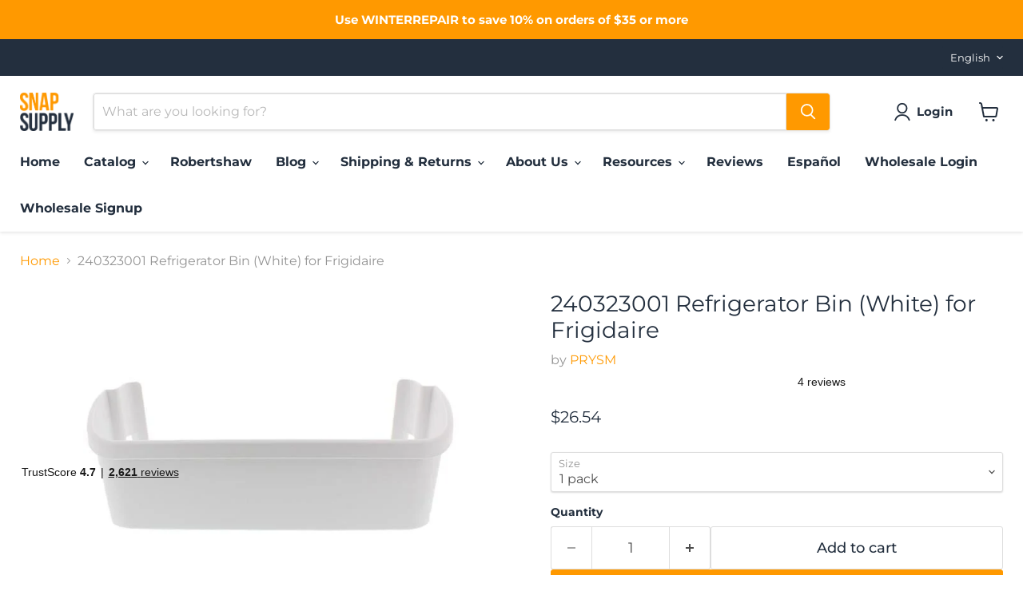

--- FILE ---
content_type: text/html; charset=utf-8
request_url: https://snap.parts/collections/all/products/240323001?view=recently-viewed
body_size: 884
content:










  

  

  

  









<div
  class="productgrid--item  imagestyle--natural      productitem--emphasis  product-recently-viewed-card    show-actions--mobile"
  data-product-item
  data-product-quickshop-url="/collections/all/products/240323001"
  
    data-recently-viewed-card
  
>
  <div class="productitem" data-product-item-content>
    
    
    
    

    

    

    <div class="productitem__container">
      <div class="product-recently-viewed-card-time" data-product-handle="240323001">
      <button
        class="product-recently-viewed-card-remove"
        aria-label="close"
        data-remove-recently-viewed
      >
        


                                                                        <svg class="icon-remove "    aria-hidden="true"    focusable="false"    role="presentation"    xmlns="http://www.w3.org/2000/svg" width="10" height="10" viewBox="0 0 10 10" xmlns="http://www.w3.org/2000/svg">      <path fill="currentColor" d="M6.08785659,5 L9.77469752,1.31315906 L8.68684094,0.225302476 L5,3.91214341 L1.31315906,0.225302476 L0.225302476,1.31315906 L3.91214341,5 L0.225302476,8.68684094 L1.31315906,9.77469752 L5,6.08785659 L8.68684094,9.77469752 L9.77469752,8.68684094 L6.08785659,5 Z"></path>    </svg>                                              

      </button>
    </div>

      <div class="productitem__image-container">
        <a
          class="productitem--image-link"
          href="/collections/all/products/240323001"
          tabindex="-1"
          data-product-page-link
        >
          <figure
            class="productitem--image"
            data-product-item-image
            
              style="--product-grid-item-image-aspect-ratio: 1.0;"
            
          >
            
              
                
                

  
    <noscript data-rimg-noscript>
      <img
        
          src="//snap.parts/cdn/shop/products/240323001-refrigerator-bin-white-for-frigidaire-451724_512x512.jpg?v=1707257589"
        

        alt="240323001 Refrigerator Bin (White) for Frigidaire - Snap Supply--Refrigerator-Refrigerator Bin-Retail"
        data-rimg="noscript"
        srcset="//snap.parts/cdn/shop/products/240323001-refrigerator-bin-white-for-frigidaire-451724_512x512.jpg?v=1707257589 1x, //snap.parts/cdn/shop/products/240323001-refrigerator-bin-white-for-frigidaire-451724_998x998.jpg?v=1707257589 1.95x"
        class="productitem--image-alternate"
        
        
      >
    </noscript>
  

  <img
    
      src="//snap.parts/cdn/shop/products/240323001-refrigerator-bin-white-for-frigidaire-451724_512x512.jpg?v=1707257589"
    
    alt="240323001 Refrigerator Bin (White) for Frigidaire - Snap Supply--Refrigerator-Refrigerator Bin-Retail"

    
      data-rimg="lazy"
      data-rimg-scale="1"
      data-rimg-template="//snap.parts/cdn/shop/products/240323001-refrigerator-bin-white-for-frigidaire-451724_{size}.jpg?v=1707257589"
      data-rimg-max="1000x1000"
      data-rimg-crop="false"
      
      srcset="data:image/svg+xml;utf8,<svg%20xmlns='http://www.w3.org/2000/svg'%20width='512'%20height='512'></svg>"
    

    class="productitem--image-alternate"
    
    
  >



  <div data-rimg-canvas></div>


              
              

  
    <noscript data-rimg-noscript>
      <img
        
          src="//snap.parts/cdn/shop/products/240323001-refrigerator-bin-white-for-frigidaire-867401_512x512.jpg?v=1707257588"
        

        alt="240323001 Refrigerator Bin (White) for Frigidaire - Snap Supply--Refrigerator-Refrigerator Bin-Retail"
        data-rimg="noscript"
        srcset="//snap.parts/cdn/shop/products/240323001-refrigerator-bin-white-for-frigidaire-867401_512x512.jpg?v=1707257588 1x, //snap.parts/cdn/shop/products/240323001-refrigerator-bin-white-for-frigidaire-867401_599x599.jpg?v=1707257588 1.17x"
        class="productitem--image-primary"
        
        
      >
    </noscript>
  

  <img
    
      src="//snap.parts/cdn/shop/products/240323001-refrigerator-bin-white-for-frigidaire-867401_512x512.jpg?v=1707257588"
    
    alt="240323001 Refrigerator Bin (White) for Frigidaire - Snap Supply--Refrigerator-Refrigerator Bin-Retail"

    
      data-rimg="lazy"
      data-rimg-scale="1"
      data-rimg-template="//snap.parts/cdn/shop/products/240323001-refrigerator-bin-white-for-frigidaire-867401_{size}.jpg?v=1707257588"
      data-rimg-max="600x600"
      data-rimg-crop="false"
      
      srcset="data:image/svg+xml;utf8,<svg%20xmlns='http://www.w3.org/2000/svg'%20width='512'%20height='512'></svg>"
    

    class="productitem--image-primary"
    
    
  >



  <div data-rimg-canvas></div>


            

            



























  
  
  

  <span class="productitem__badge productitem__badge--sale"
    data-badge-sales
    style="display: none;"
  >
    <span data-badge-sales-range>
      
        
          Save up to <span data-price-percent-saved>0</span>%
        
      
    </span>
    <span data-badge-sales-single style="display: none;">
      
        Save <span data-price-percent-saved></span>%
      
    </span>
  </span>

            <span class="visually-hidden">240323001 Refrigerator Bin (White) for Frigidaire</span>
          </figure>
        </a>
      </div><div class="productitem--info">
        
          
        

        
          






























<div class="price productitem__price ">
  
    <div
      class="price__compare-at visible"
      data-price-compare-container
    >

      
        <span class="money price__original" data-price-original></span>
      
    </div>


    
      
      <div class="price__compare-at--hidden" data-compare-price-range-hidden>
        
          <span class="visually-hidden">Original price</span>
          <span class="money price__compare-at--min" data-price-compare-min>
            $0.00
          </span>
          -
          <span class="visually-hidden">Original price</span>
          <span class="money price__compare-at--max" data-price-compare-max>
            $0.00
          </span>
        
      </div>
      <div class="price__compare-at--hidden" data-compare-price-hidden>
        <span class="visually-hidden">Original price</span>
        <span class="money price__compare-at--single" data-price-compare>
          $0.00
        </span>
      </div>
    
  

  <div class="price__current price__current--emphasize " data-price-container>

    

    
      
      
        
          <span class="money price__current--min" data-price-min>$26.54</span>
          -
          <span class="money price__current--max" data-price-max>$126.48</span>
        
      
    
    
  </div>

  
    
    <div class="price__current--hidden" data-current-price-range-hidden>
      
        <span class="money price__current--min" data-price-min>$26.54</span>
        -
        <span class="money price__current--max" data-price-max>$126.48</span>
      
    </div>
    <div class="price__current--hidden" data-current-price-hidden>
      <span class="visually-hidden">Current price</span>
      <span class="money" data-price>
        $26.54
      </span>
    </div>
  

  
    
    
    
    

    <div
      class="
        productitem__unit-price
        hidden
      "
      data-unit-price
    >
      <span class="productitem__total-quantity" data-total-quantity></span> | <span class="productitem__unit-price--amount money" data-unit-price-amount></span> / <span class="productitem__unit-price--measure" data-unit-price-measure></span>
    </div>
  

  
</div>


        

        <h2 class="productitem--title">
          <a href="/collections/all/products/240323001" data-product-page-link>
            240323001 Refrigerator Bin (White) for Frigidaire
          </a>
        </h2>

        
          
            <span class="productitem--vendor">
              <a href="/collections/vendors?q=PRYSM" title="PRYSM">PRYSM</a>
            </span>
          
        

        

        
          
            <div class="productitem__stock-level">
              







<div class="product-stock-level-wrapper" >
  
    <span class="
  product-stock-level
  product-stock-level--continue-selling
  
">
      

      <span class="product-stock-level__text">
        
        <div class="product-stock-level__badge-text">
          
  
    In stock
  

        </div>
      </span>
    </span>
  
</div>

            </div>
          

          
            
          
        

        
          <div class="productitem--description">
            <p>Shipping Info

Same Day Shipping 
If you place your order between Monday - Friday before 3 p.m., your order will be shipped on that day. If you ord...</p>

            
              <a
                href="/collections/all/products/240323001"
                class="productitem--link"
                data-product-page-link
              >
                View full details
              </a>
            
          </div>
        
      </div>

      
    </div>
  </div>

  
    <script type="application/json" data-quick-buy-settings>
      {
        "cart_redirection": true,
        "money_format": "${{amount}}"
      }
    </script>
  
</div>


--- FILE ---
content_type: text/javascript; charset=utf-8
request_url: https://snap.parts/products/240323001.js
body_size: 6703
content:
{"id":640199131198,"title":"240323001 Refrigerator Bin (White) for Frigidaire","handle":"240323001","description":"\u003ch2\u003eShipping Info\u003c\/h2\u003e\n\u003cp style=\"text-align: center;\"\u003e\u003cimg src=\"https:\/\/cdn.shopify.com\/s\/files\/1\/2274\/9145\/files\/four_dudes_480x480.png?v=1588965081\" alt=\"\"\u003e\u003c\/p\u003e\n\u003cp\u003e\u003cb\u003eSame Day Shipping \u003c\/b\u003e\u003c\/p\u003e\n\u003cp\u003e\u003cb\u003eIf you place your order between Monday - Friday before 3 p.m., your order will be shipped on that day. If you order on Saturday before 12 p.m., your order will be shipped on that day. If you place your order outside these times, call us at 1-802-727-4126 and we will do our best to get it out the door.\u003c\/b\u003e\u003c\/p\u003e\n\u003cp\u003e\u003cspan style=\"font-weight: 400;\"\u003e \u003c\/span\u003e\u003c\/p\u003e\n\u003cp\u003e\u003cb\u003eQuick Delivery, All Over The Country\u003c\/b\u003e\u003c\/p\u003e\n\u003cp\u003e\u003cb\u003eWe ship to 61% of the country in just 2 business days - See Shipping tab for more information!  Free shipping includes Saturday and Sunday delivery. 3-day delivery from the East Coast all the way to the rocky mountains and more!\u003c\/b\u003e\u003c\/p\u003e\n\u003cp\u003e\u003cspan style=\"font-weight: 400;\"\u003e \u003c\/span\u003e\u003c\/p\u003e\n\u003cp\u003e\u003cb\u003eWe Stay On Top of It\u003c\/b\u003e\u003c\/p\u003e\n\u003cp\u003e\u003cb\u003eWe are using the most reliable options available. Even though all major carriers are experiencing delays, we are always happy to help. If you have a question about the status of your shipment, call us directly for the quickest response at 1-802-727-4126.\u003c\/b\u003e\u003c\/p\u003e\n\u003cp\u003e\u003cspan style=\"font-weight: 400;\"\u003e \u003c\/span\u003e\u003c\/p\u003e\n\u003cp\u003e\u003cb\u003eWe’re Always Happy to Help\u003c\/b\u003e\u003c\/p\u003e\n\u003cp\u003e\u003cb\u003eOur support team can be contacted via email at Suppot@snap.parts, or you can call us at 1-802-727-4126 during business hours. In the event that you need support outside of business hours, snap.parts has an instant message support chat that can help you solve any problem. \u003c\/b\u003e\u003c\/p\u003e\n\u003ch2\u003eDescription\u003c\/h2\u003e\n\u003cp\u003eIf you have a damaged door bin or need a replacement for any reason, check out the cross reference information and model numbers to see if this part is compatible with your refrigerator.\u003c\/p\u003e\n\u003cul\u003e\n\u003cli\u003e\n\u003cp\u003eCross Reference Information\u003cbr\u003e\u003cspan class=\"a-list-item\"\u003e240323007, 890954, AH429724, EA429724, PS429724, B00DM8K72S \u003c\/span\u003e\u003c\/p\u003e\n\u003c\/li\u003e\n\u003cli\u003e\u003cspan class=\"a-list-item\"\u003eQuality you can Trust! All Snap Products are made with premium materials and are tested so they last.\u003c\/span\u003e\u003c\/li\u003e\n\u003cli\u003e\u003cspan class=\"a-list-item\"\u003eCompatible with the following Refrigerator brands:\u003cspan\u003e Electrolux, Frigidaire, Gibson, Kelvinator, Westinghouse, and others.\u003c\/span\u003e\u003c\/span\u003e\u003c\/li\u003e\n\u003c\/ul\u003e\n\u003cp\u003e\u003cspan style=\"font-weight: 400;\"\u003eJust because parts look the same does not mean that they are the same. Use the model numbers below to ensure that this part is compatible with your appliance! \u003c\/span\u003e\u003c\/p\u003e\n\u003cp\u003e\u003cspan class=\"a-list-item\"\u003e\u003cspan\u003e\u003cspan style=\"font-weight: 400;\"\u003eAll Snap parts come with installation instructions to help you with your repair. If you need more help, you can always contact us for further assistance. Email us at support@snap.parts or give us a call at \u003c\/span\u003e\u003cspan style=\"font-weight: 400;\"\u003e1-877-269-0086.\u003c\/span\u003e\u003c\/span\u003e\u003c\/span\u003e\u003c\/p\u003e\n\u003ch5\u003eModel Numbers\u003c\/h5\u003e\n\u003ch4\u003eUse ctrl+F then enter your model number in search bar and hit enter\u003c\/h4\u003e\n\u003ctable style=\"width: 530px;\"\u003e\n\u003ctbody\u003e\n\u003ctr\u003e\n\u003ctd style=\"width: 117px;\"\u003eFRS26H5ASB5\u003c\/td\u003e\n\u003ctd style=\"width: 133.131px;\"\u003eFRS26LH5DS1\u003c\/td\u003e\n\u003ctd style=\"width: 134.869px;\"\u003e25352639202\u003c\/td\u003e\n\u003ctd style=\"width: 122px;\"\u003eFFHS2622MBD\u003c\/td\u003e\n\u003c\/tr\u003e\n\u003ctr\u003e\n\u003ctd style=\"width: 117px;\"\u003eFRS6LR5EB3\u003c\/td\u003e\n\u003ctd style=\"width: 133.131px;\"\u003eFRS26LH5DSC\u003c\/td\u003e\n\u003ctd style=\"width: 134.869px;\"\u003e25352649301\u003c\/td\u003e\n\u003ctd style=\"width: 122px;\"\u003eFFHS2622MBE\u003c\/td\u003e\n\u003c\/tr\u003e\n\u003ctr\u003e\n\u003ctd style=\"width: 117px;\"\u003eFRS6LR5EM2\u003c\/td\u003e\n\u003ctd style=\"width: 133.131px;\"\u003eFRS26LH5DW3\u003c\/td\u003e\n\u003ctd style=\"width: 134.869px;\"\u003e25353614300\u003c\/td\u003e\n\u003ctd style=\"width: 122px;\"\u003eFFHS2622MBF\u003c\/td\u003e\n\u003c\/tr\u003e\n\u003ctr\u003e\n\u003ctd style=\"width: 117px;\"\u003eFRS26H5ASBA\u003c\/td\u003e\n\u003ctd style=\"width: 133.131px;\"\u003eFRS26LH5DW7\u003c\/td\u003e\n\u003ctd style=\"width: 134.869px;\"\u003eFRS26F4CB2\u003c\/td\u003e\n\u003ctd style=\"width: 122px;\"\u003eFFHS2622MBG\u003c\/td\u003e\n\u003c\/tr\u003e\n\u003ctr\u003e\n\u003ctd style=\"width: 117px;\"\u003eFRS6R5ESB4\u003c\/td\u003e\n\u003ctd style=\"width: 133.131px;\"\u003eFRS26LR5CB0\u003c\/td\u003e\n\u003ctd style=\"width: 134.869px;\"\u003eFRS26F4CQ2\u003c\/td\u003e\n\u003ctd style=\"width: 122px;\"\u003eFFHS2622MBH\u003c\/td\u003e\n\u003c\/tr\u003e\n\u003ctr\u003e\n\u003ctd style=\"width: 117px;\"\u003eFRS26RLECS0\u003c\/td\u003e\n\u003ctd style=\"width: 133.131px;\"\u003eFRS26LR5CQ0\u003c\/td\u003e\n\u003ctd style=\"width: 134.869px;\"\u003eFRS26F5AB2\u003c\/td\u003e\n\u003ctd style=\"width: 122px;\"\u003eFFHS2622MBJ\u003c\/td\u003e\n\u003c\/tr\u003e\n\u003ctr\u003e\n\u003ctd style=\"width: 117px;\"\u003eFRS26H5ASB4\u003c\/td\u003e\n\u003ctd style=\"width: 133.131px;\"\u003eFRS26MRLES0\u003c\/td\u003e\n\u003ctd style=\"width: 134.869px;\"\u003eFRS26F5AQ4\u003c\/td\u003e\n\u003ctd style=\"width: 122px;\"\u003eFFHS2622MBL\u003c\/td\u003e\n\u003c\/tr\u003e\n\u003ctr\u003e\n\u003ctd style=\"width: 117px;\"\u003eFRS26R4CB1\u003c\/td\u003e\n\u003ctd style=\"width: 133.131px;\"\u003eFRS26R2AQ1\u003c\/td\u003e\n\u003ctd style=\"width: 134.869px;\"\u003eFRS26F5AQ6\u003c\/td\u003e\n\u003ctd style=\"width: 122px;\"\u003eFFHS2622MBMA\u003c\/td\u003e\n\u003c\/tr\u003e\n\u003ctr\u003e\n\u003ctd style=\"width: 117px;\"\u003eFRS26H5ASB8\u003c\/td\u003e\n\u003ctd style=\"width: 133.131px;\"\u003eFRS26R2AQ2\u003c\/td\u003e\n\u003ctd style=\"width: 134.869px;\"\u003eFRS26F5AW3\u003c\/td\u003e\n\u003ctd style=\"width: 122px;\"\u003eFFHS2622MBNA\u003c\/td\u003e\n\u003c\/tr\u003e\n\u003ctr\u003e\n\u003ctd style=\"width: 117px;\"\u003eFRS26LF7DS7\u003c\/td\u003e\n\u003ctd style=\"width: 133.131px;\"\u003eFRS26R2AQ6\u003c\/td\u003e\n\u003ctd style=\"width: 134.869px;\"\u003eFRS26H5DSB0\u003c\/td\u003e\n\u003ctd style=\"width: 122px;\"\u003eFFHS2622MBPA\u003c\/td\u003e\n\u003c\/tr\u003e\n\u003ctr\u003e\n\u003ctd style=\"width: 117px;\"\u003eFRS26R2AW6\u003c\/td\u003e\n\u003ctd style=\"width: 133.131px;\"\u003eFRS26R2AQ7\u003c\/td\u003e\n\u003ctd style=\"width: 134.869px;\"\u003eFRS26H5DSBN\u003c\/td\u003e\n\u003ctd style=\"width: 122px;\"\u003eFFHS2622MBQA\u003c\/td\u003e\n\u003c\/tr\u003e\n\u003ctr\u003e\n\u003ctd style=\"width: 117px;\"\u003eFRS6LR5EB6\u003c\/td\u003e\n\u003ctd style=\"width: 133.131px;\"\u003eFRS26R2AQ9\u003c\/td\u003e\n\u003ctd style=\"width: 134.869px;\"\u003eFRS26HBBSB3\u003c\/td\u003e\n\u003ctd style=\"width: 122px;\"\u003eFFHS2622MH0\u003c\/td\u003e\n\u003c\/tr\u003e\n\u003ctr\u003e\n\u003ctd style=\"width: 117px;\"\u003eFRS26R4AW5\u003c\/td\u003e\n\u003ctd style=\"width: 133.131px;\"\u003eFRS26R2AQB\u003c\/td\u003e\n\u003ctd style=\"width: 134.869px;\"\u003eFRS26HF5AQ4\u003c\/td\u003e\n\u003ctd style=\"width: 122px;\"\u003eFFHS2622MH1\u003c\/td\u003e\n\u003c\/tr\u003e\n\u003ctr\u003e\n\u003ctd style=\"width: 117px;\"\u003eFRS6LR5EM8\u003c\/td\u003e\n\u003ctd style=\"width: 133.131px;\"\u003eFRS26R2AQC\u003c\/td\u003e\n\u003ctd style=\"width: 134.869px;\"\u003eFRS26HF5AQ5\u003c\/td\u003e\n\u003ctd style=\"width: 122px;\"\u003eFFHS2622MH2\u003c\/td\u003e\n\u003c\/tr\u003e\n\u003ctr\u003e\n\u003ctd style=\"width: 117px;\"\u003eFRS26R4CW0\u003c\/td\u003e\n\u003ctd style=\"width: 133.131px;\"\u003eFRS26R2AQD\u003c\/td\u003e\n\u003ctd style=\"width: 134.869px;\"\u003eFRS26HR4AQ0\u003c\/td\u003e\n\u003ctd style=\"width: 122px;\"\u003eFFHS2622MH3\u003c\/td\u003e\n\u003c\/tr\u003e\n\u003ctr\u003e\n\u003ctd style=\"width: 117px;\"\u003eFRS26H5ASB9\u003c\/td\u003e\n\u003ctd style=\"width: 133.131px;\"\u003eFRS26R2AQE\u003c\/td\u003e\n\u003ctd style=\"width: 134.869px;\"\u003eFRS26HR4AW0\u003c\/td\u003e\n\u003ctd style=\"width: 122px;\"\u003eFFHS2622MH5\u003c\/td\u003e\n\u003c\/tr\u003e\n\u003ctr\u003e\n\u003ctd style=\"width: 117px;\"\u003eFRS6LR5EW6\u003c\/td\u003e\n\u003ctd style=\"width: 133.131px;\"\u003eFRS26R2AQF\u003c\/td\u003e\n\u003ctd style=\"width: 134.869px;\"\u003eFRS26HR4AW1\u003c\/td\u003e\n\u003ctd style=\"width: 122px;\"\u003eFFHS2622MH6\u003c\/td\u003e\n\u003c\/tr\u003e\n\u003ctr\u003e\n\u003ctd style=\"width: 117px;\"\u003eFRS26R2AWA\u003c\/td\u003e\n\u003ctd style=\"width: 133.131px;\"\u003eFRS26R2AQI\u003c\/td\u003e\n\u003ctd style=\"width: 134.869px;\"\u003eFRS26KF5CQ0\u003c\/td\u003e\n\u003ctd style=\"width: 122px;\"\u003eFFHS2622MH8\u003c\/td\u003e\n\u003c\/tr\u003e\n\u003ctr\u003e\n\u003ctd style=\"width: 117px;\"\u003eFRS26R4CB3\u003c\/td\u003e\n\u003ctd style=\"width: 133.131px;\"\u003eFRS26R2AW1\u003c\/td\u003e\n\u003ctd style=\"width: 134.869px;\"\u003eFRS26KF5CS2\u003c\/td\u003e\n\u003ctd style=\"width: 122px;\"\u003eFFHS2622MH9\u003c\/td\u003e\n\u003c\/tr\u003e\n\u003ctr\u003e\n\u003ctd style=\"width: 117px;\"\u003eFRS26R2AWG\u003c\/td\u003e\n\u003ctd style=\"width: 133.131px;\"\u003eFRS26R2AW2\u003c\/td\u003e\n\u003ctd style=\"width: 134.869px;\"\u003eFRS26KF5DB0\u003c\/td\u003e\n\u003ctd style=\"width: 122px;\"\u003eFFHS2622MHA\u003c\/td\u003e\n\u003c\/tr\u003e\n\u003ctr\u003e\n\u003ctd style=\"width: 117px;\"\u003eFRS26R4CW1\u003c\/td\u003e\n\u003ctd style=\"width: 133.131px;\"\u003eFRS26R2AWF\u003c\/td\u003e\n\u003ctd style=\"width: 134.869px;\"\u003eFRS26KF5DQ2\u003c\/td\u003e\n\u003ctd style=\"width: 122px;\"\u003eFFHS2622MHB\u003c\/td\u003e\n\u003c\/tr\u003e\n\u003ctr\u003e\n\u003ctd style=\"width: 117px;\"\u003eFRS26RLECSG\u003c\/td\u003e\n\u003ctd style=\"width: 133.131px;\"\u003eFRS26R4AB3\u003c\/td\u003e\n\u003ctd style=\"width: 134.869px;\"\u003eFRS26KF5DS5\u003c\/td\u003e\n\u003ctd style=\"width: 122px;\"\u003eFFHS2622MHE\u003c\/td\u003e\n\u003c\/tr\u003e\n\u003ctr\u003e\n\u003ctd style=\"width: 117px;\"\u003eFRS6LR5EW3\u003c\/td\u003e\n\u003ctd style=\"width: 133.131px;\"\u003eFRS26R4AB4\u003c\/td\u003e\n\u003ctd style=\"width: 134.869px;\"\u003eFRS26KF5DW3\u003c\/td\u003e\n\u003ctd style=\"width: 122px;\"\u003eFFHS2622MHF\u003c\/td\u003e\n\u003c\/tr\u003e\n\u003ctr\u003e\n\u003ctd style=\"width: 117px;\"\u003eFRS6R5ESB6\u003c\/td\u003e\n\u003ctd style=\"width: 133.131px;\"\u003eFRS26R4AQ3\u003c\/td\u003e\n\u003ctd style=\"width: 134.869px;\"\u003eFRS26KF6CB2\u003c\/td\u003e\n\u003ctd style=\"width: 122px;\"\u003eFFHS2622MHH\u003c\/td\u003e\n\u003c\/tr\u003e\n\u003ctr\u003e\n\u003ctd style=\"width: 117px;\"\u003eFRS26RLECS2\u003c\/td\u003e\n\u003ctd style=\"width: 133.131px;\"\u003eFRS26R4AW3\u003c\/td\u003e\n\u003ctd style=\"width: 134.869px;\"\u003eFRS26KF6DW0\u003c\/td\u003e\n\u003ctd style=\"width: 122px;\"\u003eFFHS2622MM0\u003c\/td\u003e\n\u003c\/tr\u003e\n\u003ctr\u003e\n\u003ctd style=\"width: 117px;\"\u003eFRS26LH5DS2\u003c\/td\u003e\n\u003ctd style=\"width: 133.131px;\"\u003eFRS26R4AW4\u003c\/td\u003e\n\u003ctd style=\"width: 134.869px;\"\u003eFRS26KF7AB4\u003c\/td\u003e\n\u003ctd style=\"width: 122px;\"\u003eFFHS2622MM1\u003c\/td\u003e\n\u003c\/tr\u003e\n\u003ctr\u003e\n\u003ctd style=\"width: 117px;\"\u003eFRS26R4AW6\u003c\/td\u003e\n\u003ctd style=\"width: 133.131px;\"\u003eFRS26R4CB2\u003c\/td\u003e\n\u003ctd style=\"width: 134.869px;\"\u003eFRS26KF7AQ0\u003c\/td\u003e\n\u003ctd style=\"width: 122px;\"\u003eFFHS2622MM2\u003c\/td\u003e\n\u003c\/tr\u003e\n\u003ctr\u003e\n\u003ctd style=\"width: 117px;\"\u003eFRS26R2AW8\u003c\/td\u003e\n\u003ctd style=\"width: 133.131px;\"\u003eFRS26R4CB8\u003c\/td\u003e\n\u003ctd style=\"width: 134.869px;\"\u003eFRS26KF7AQ5\u003c\/td\u003e\n\u003ctd style=\"width: 122px;\"\u003eFFHS2622MM3\u003c\/td\u003e\n\u003c\/tr\u003e\n\u003ctr\u003e\n\u003ctd style=\"width: 117px;\"\u003eFRS26F5AW0\u003c\/td\u003e\n\u003ctd style=\"width: 133.131px;\"\u003eFRS26R4CBA\u003c\/td\u003e\n\u003ctd style=\"width: 134.869px;\"\u003eFRS26KF7AW5\u003c\/td\u003e\n\u003ctd style=\"width: 122px;\"\u003eFFHS2622MM5\u003c\/td\u003e\n\u003c\/tr\u003e\n\u003ctr\u003e\n\u003ctd style=\"width: 117px;\"\u003eFRS26R4AW1\u003c\/td\u003e\n\u003ctd style=\"width: 133.131px;\"\u003eFRS26R4CQ2\u003c\/td\u003e\n\u003ctd style=\"width: 134.869px;\"\u003eFRS26KR4AB5\u003c\/td\u003e\n\u003ctd style=\"width: 122px;\"\u003eFFHS2622MM6\u003c\/td\u003e\n\u003c\/tr\u003e\n\u003ctr\u003e\n\u003ctd style=\"width: 117px;\"\u003eFRS26R4AB5\u003c\/td\u003e\n\u003ctd style=\"width: 133.131px;\"\u003eFRS26R4CQ5\u003c\/td\u003e\n\u003ctd style=\"width: 134.869px;\"\u003eFRS26KR4AB6\u003c\/td\u003e\n\u003ctd style=\"width: 122px;\"\u003eFFHS2622MM7\u003c\/td\u003e\n\u003c\/tr\u003e\n\u003ctr\u003e\n\u003ctd style=\"width: 117px;\"\u003eFRS26R2AW5\u003c\/td\u003e\n\u003ctd style=\"width: 133.131px;\"\u003eFRS26R4CQ7\u003c\/td\u003e\n\u003ctd style=\"width: 134.869px;\"\u003eFRS26KR4AW5\u003c\/td\u003e\n\u003ctd style=\"width: 122px;\"\u003eFFHS2622MM8\u003c\/td\u003e\n\u003c\/tr\u003e\n\u003ctr\u003e\n\u003ctd style=\"width: 117px;\"\u003eFRS26R4AB0\u003c\/td\u003e\n\u003ctd style=\"width: 133.131px;\"\u003eFRS26R4CQC\u003c\/td\u003e\n\u003ctd style=\"width: 134.869px;\"\u003eFRS26KR4DQ0\u003c\/td\u003e\n\u003ctd style=\"width: 122px;\"\u003eFFHS2622MM9\u003c\/td\u003e\n\u003c\/tr\u003e\n\u003ctr\u003e\n\u003ctd style=\"width: 117px;\"\u003eFRS6LR5EM3\u003c\/td\u003e\n\u003ctd style=\"width: 133.131px;\"\u003eFRS26R4CQD\u003c\/td\u003e\n\u003ctd style=\"width: 134.869px;\"\u003eFRS26KR4DQ3\u003c\/td\u003e\n\u003ctd style=\"width: 122px;\"\u003eFFHS2622MMA\u003c\/td\u003e\n\u003c\/tr\u003e\n\u003ctr\u003e\n\u003ctd style=\"width: 117px;\"\u003eFRS26LH5DS9\u003c\/td\u003e\n\u003ctd style=\"width: 133.131px;\"\u003eFRS26R4CQS\u003c\/td\u003e\n\u003ctd style=\"width: 134.869px;\"\u003eFRS26KR4DQ7\u003c\/td\u003e\n\u003ctd style=\"width: 122px;\"\u003eFFHS2622MMB\u003c\/td\u003e\n\u003c\/tr\u003e\n\u003ctr\u003e\n\u003ctd style=\"width: 117px;\"\u003eFRS26R4AB6\u003c\/td\u003e\n\u003ctd style=\"width: 133.131px;\"\u003eFRS26R4CW8\u003c\/td\u003e\n\u003ctd style=\"width: 134.869px;\"\u003eFRS26KR4DQN\u003c\/td\u003e\n\u003ctd style=\"width: 122px;\"\u003eFFHS2622MMD\u003c\/td\u003e\n\u003c\/tr\u003e\n\u003ctr\u003e\n\u003ctd style=\"width: 117px;\"\u003eFRS6R4EB6\u003c\/td\u003e\n\u003ctd style=\"width: 133.131px;\"\u003eFRS26RBCW6\u003c\/td\u003e\n\u003ctd style=\"width: 134.869px;\"\u003eFRS26KR4DW0\u003c\/td\u003e\n\u003ctd style=\"width: 122px;\"\u003eFFHS2622MME\u003c\/td\u003e\n\u003c\/tr\u003e\n\u003ctr\u003e\n\u003ctd style=\"width: 117px;\"\u003eFRS26H5ASB0\u003c\/td\u003e\n\u003ctd style=\"width: 133.131px;\"\u003eFRS26RBCWA\u003c\/td\u003e\n\u003ctd style=\"width: 134.869px;\"\u003eFRS26KR4DW1\u003c\/td\u003e\n\u003ctd style=\"width: 122px;\"\u003eFFHS2622MMF\u003c\/td\u003e\n\u003c\/tr\u003e\n\u003ctr\u003e\n\u003ctd style=\"width: 117px;\"\u003eFRS26R4CB0\u003c\/td\u003e\n\u003ctd style=\"width: 133.131px;\"\u003eFRS26RC3JS0\u003c\/td\u003e\n\u003ctd style=\"width: 134.869px;\"\u003eFRS26KW3AB1\u003c\/td\u003e\n\u003ctd style=\"width: 122px;\"\u003eFFHS2622MMH\u003c\/td\u003e\n\u003c\/tr\u003e\n\u003ctr\u003e\n\u003ctd style=\"width: 117px;\"\u003eFRS26F4CW0\u003c\/td\u003e\n\u003ctd style=\"width: 133.131px;\"\u003eFRS26RC3JS1\u003c\/td\u003e\n\u003ctd style=\"width: 134.869px;\"\u003eFRS26KW3AB3\u003c\/td\u003e\n\u003ctd style=\"width: 122px;\"\u003eFFHS2622MQ0\u003c\/td\u003e\n\u003c\/tr\u003e\n\u003ctr\u003e\n\u003ctd style=\"width: 117px;\"\u003eFRS26R4CW3\u003c\/td\u003e\n\u003ctd style=\"width: 133.131px;\"\u003eFRS26RC3JS2\u003c\/td\u003e\n\u003ctd style=\"width: 134.869px;\"\u003eFRS26KW3AQ3\u003c\/td\u003e\n\u003ctd style=\"width: 122px;\"\u003eFFHS2622MQ1\u003c\/td\u003e\n\u003c\/tr\u003e\n\u003ctr\u003e\n\u003ctd style=\"width: 117px;\"\u003eFRS6HR4HW1\u003c\/td\u003e\n\u003ctd style=\"width: 133.131px;\"\u003eFRS26RC3JS3\u003c\/td\u003e\n\u003ctd style=\"width: 134.869px;\"\u003eFRS26KW3AQ4\u003c\/td\u003e\n\u003ctd style=\"width: 122px;\"\u003eFFHS2622MQ2\u003c\/td\u003e\n\u003c\/tr\u003e\n\u003ctr\u003e\n\u003ctd style=\"width: 117px;\"\u003eFRS6LR5EM6\u003c\/td\u003e\n\u003ctd style=\"width: 133.131px;\"\u003eFRS26RLECS6\u003c\/td\u003e\n\u003ctd style=\"width: 134.869px;\"\u003eFRS26LF7DS1\u003c\/td\u003e\n\u003ctd style=\"width: 122px;\"\u003eFFHS2622MQ3\u003c\/td\u003e\n\u003c\/tr\u003e\n\u003ctr\u003e\n\u003ctd style=\"width: 117px;\"\u003eFRS26KR4CW1\u003c\/td\u003e\n\u003ctd style=\"width: 133.131px;\"\u003eFRS26RLECS7\u003c\/td\u003e\n\u003ctd style=\"width: 134.869px;\"\u003eFRS26LF7DSA\u003c\/td\u003e\n\u003ctd style=\"width: 122px;\"\u003eFFHS2622MQ5\u003c\/td\u003e\n\u003c\/tr\u003e\n\u003ctr\u003e\n\u003ctd style=\"width: 117px;\"\u003eFRS26HF5AB3\u003c\/td\u003e\n\u003ctd style=\"width: 133.131px;\"\u003eFRS26RLECSA\u003c\/td\u003e\n\u003ctd style=\"width: 134.869px;\"\u003eFRS26LH5DB5\u003c\/td\u003e\n\u003ctd style=\"width: 122px;\"\u003eFFHS2622MQ9\u003c\/td\u003e\n\u003c\/tr\u003e\n\u003ctr\u003e\n\u003ctd style=\"width: 117px;\"\u003eFRS26R4AQ5\u003c\/td\u003e\n\u003ctd style=\"width: 133.131px;\"\u003eFRS26RLECSB\u003c\/td\u003e\n\u003ctd style=\"width: 134.869px;\"\u003eFRS26LH5DQ2\u003c\/td\u003e\n\u003ctd style=\"width: 122px;\"\u003eFFHS2622MQA\u003c\/td\u003e\n\u003c\/tr\u003e\n\u003ctr\u003e\n\u003ctd style=\"width: 117px;\"\u003eFRS6LR5ES6\u003c\/td\u003e\n\u003ctd style=\"width: 133.131px;\"\u003eFRS26RLECSH\u003c\/td\u003e\n\u003ctd style=\"width: 134.869px;\"\u003eFRS26LH5DS3\u003c\/td\u003e\n\u003ctd style=\"width: 122px;\"\u003eFFHS2622MQB\u003c\/td\u003e\n\u003c\/tr\u003e\n\u003ctr\u003e\n\u003ctd style=\"width: 117px;\"\u003eFRS26R4AW0\u003c\/td\u003e\n\u003ctd style=\"width: 133.131px;\"\u003eFRS26RLECSR\u003c\/td\u003e\n\u003ctd style=\"width: 134.869px;\"\u003eFRS26LH5DSR\u003c\/td\u003e\n\u003ctd style=\"width: 122px;\"\u003eFFHS2622MQC\u003c\/td\u003e\n\u003c\/tr\u003e\n\u003ctr\u003e\n\u003ctd style=\"width: 117px;\"\u003eFRS26R4AW2\u003c\/td\u003e\n\u003ctd style=\"width: 133.131px;\"\u003eFRS26SM4AW2\u003c\/td\u003e\n\u003ctd style=\"width: 134.869px;\"\u003eFRS26LH5DW2\u003c\/td\u003e\n\u003ctd style=\"width: 122px;\"\u003eFFHS2622MQD\u003c\/td\u003e\n\u003c\/tr\u003e\n\u003ctr\u003e\n\u003ctd style=\"width: 117px;\"\u003eFRS26R4CBB\u003c\/td\u003e\n\u003ctd style=\"width: 133.131px;\"\u003eFRS26W2AQ2\u003c\/td\u003e\n\u003ctd style=\"width: 134.869px;\"\u003eFRS26LH5DW4\u003c\/td\u003e\n\u003ctd style=\"width: 122px;\"\u003eFFHS2622MQF\u003c\/td\u003e\n\u003c\/tr\u003e\n\u003ctr\u003e\n\u003ctd style=\"width: 117px;\"\u003eFRS26R4CBE\u003c\/td\u003e\n\u003ctd style=\"width: 133.131px;\"\u003eFRS26W2AQ3\u003c\/td\u003e\n\u003ctd style=\"width: 134.869px;\"\u003eFRS26R2AQ4\u003c\/td\u003e\n\u003ctd style=\"width: 122px;\"\u003eFFHS2622MQG\u003c\/td\u003e\n\u003c\/tr\u003e\n\u003ctr\u003e\n\u003ctd style=\"width: 117px;\"\u003eFRS26R4CWB\u003c\/td\u003e\n\u003ctd style=\"width: 133.131px;\"\u003eFRS26W2AQ4\u003c\/td\u003e\n\u003ctd style=\"width: 134.869px;\"\u003eFRS26R2AWC\u003c\/td\u003e\n\u003ctd style=\"width: 122px;\"\u003eFFHS2622MQJ\u003c\/td\u003e\n\u003c\/tr\u003e\n\u003ctr\u003e\n\u003ctd style=\"width: 117px;\"\u003eFRS6LR5EM5\u003c\/td\u003e\n\u003ctd style=\"width: 133.131px;\"\u003eFRS26W2AQ6\u003c\/td\u003e\n\u003ctd style=\"width: 134.869px;\"\u003eFRS26R4AQ4\u003c\/td\u003e\n\u003ctd style=\"width: 122px;\"\u003eFFHS2622MS0\u003c\/td\u003e\n\u003c\/tr\u003e\n\u003ctr\u003e\n\u003ctd style=\"width: 117px;\"\u003eFRS6LR5ES3\u003c\/td\u003e\n\u003ctd style=\"width: 133.131px;\"\u003eFRS26W2AQ7\u003c\/td\u003e\n\u003ctd style=\"width: 134.869px;\"\u003eFRS26R4CBC\u003c\/td\u003e\n\u003ctd style=\"width: 122px;\"\u003eFFHS2622MS1\u003c\/td\u003e\n\u003c\/tr\u003e\n\u003ctr\u003e\n\u003ctd style=\"width: 117px;\"\u003eFRS6R4EW2\u003c\/td\u003e\n\u003ctd style=\"width: 133.131px;\"\u003eFRS26W2AQ9\u003c\/td\u003e\n\u003ctd style=\"width: 134.869px;\"\u003eFRS26R4CBD\u003c\/td\u003e\n\u003ctd style=\"width: 122px;\"\u003eFFHS2622MS2\u003c\/td\u003e\n\u003c\/tr\u003e\n\u003ctr\u003e\n\u003ctd style=\"width: 117px;\"\u003eFRS26H5ASB6\u003c\/td\u003e\n\u003ctd style=\"width: 133.131px;\"\u003eFRS26W2AQA\u003c\/td\u003e\n\u003ctd style=\"width: 134.869px;\"\u003eFRS26R4CBS\u003c\/td\u003e\n\u003ctd style=\"width: 122px;\"\u003eFFHS2622MS3\u003c\/td\u003e\n\u003c\/tr\u003e\n\u003ctr\u003e\n\u003ctd style=\"width: 117px;\"\u003eFRS26LH5DB0\u003c\/td\u003e\n\u003ctd style=\"width: 133.131px;\"\u003eFRS26W2AQB\u003c\/td\u003e\n\u003ctd style=\"width: 134.869px;\"\u003eFRS26R4CQ6\u003c\/td\u003e\n\u003ctd style=\"width: 122px;\"\u003eFFHS2622MS4\u003c\/td\u003e\n\u003c\/tr\u003e\n\u003ctr\u003e\n\u003ctd style=\"width: 117px;\"\u003eFRS26LH5DS0\u003c\/td\u003e\n\u003ctd style=\"width: 133.131px;\"\u003eFRS26W2AQC\u003c\/td\u003e\n\u003ctd style=\"width: 134.869px;\"\u003eFRS26R4CQ8\u003c\/td\u003e\n\u003ctd style=\"width: 122px;\"\u003eFFHS2622MS5\u003c\/td\u003e\n\u003c\/tr\u003e\n\u003ctr\u003e\n\u003ctd style=\"width: 117px;\"\u003eFRS26F5AB0\u003c\/td\u003e\n\u003ctd style=\"width: 133.131px;\"\u003eFRS26W2AQD\u003c\/td\u003e\n\u003ctd style=\"width: 134.869px;\"\u003eFRS26RBCW9\u003c\/td\u003e\n\u003ctd style=\"width: 122px;\"\u003eFFHS2622MS7\u003c\/td\u003e\n\u003c\/tr\u003e\n\u003ctr\u003e\n\u003ctd style=\"width: 117px;\"\u003eFRS26LF7DSB\u003c\/td\u003e\n\u003ctd style=\"width: 133.131px;\"\u003eFRS26W2AQE\u003c\/td\u003e\n\u003ctd style=\"width: 134.869px;\"\u003eFRS26RLECS8\u003c\/td\u003e\n\u003ctd style=\"width: 122px;\"\u003eFFHS2622MS8\u003c\/td\u003e\n\u003c\/tr\u003e\n\u003ctr\u003e\n\u003ctd style=\"width: 117px;\"\u003eFRS26RLECSE\u003c\/td\u003e\n\u003ctd style=\"width: 133.131px;\"\u003eFRS26W2AW1\u003c\/td\u003e\n\u003ctd style=\"width: 134.869px;\"\u003eFRS26SM4AW3\u003c\/td\u003e\n\u003ctd style=\"width: 122px;\"\u003eFFHS2622MS9\u003c\/td\u003e\n\u003c\/tr\u003e\n\u003ctr\u003e\n\u003ctd style=\"width: 117px;\"\u003eFRS26F5AW1\u003c\/td\u003e\n\u003ctd style=\"width: 133.131px;\"\u003eFRS26W2AW4\u003c\/td\u003e\n\u003ctd style=\"width: 134.869px;\"\u003eFRS26W2AQ5\u003c\/td\u003e\n\u003ctd style=\"width: 122px;\"\u003eFFHS2622MSA\u003c\/td\u003e\n\u003c\/tr\u003e\n\u003ctr\u003e\n\u003ctd style=\"width: 117px;\"\u003eFRS26H5ASB3\u003c\/td\u003e\n\u003ctd style=\"width: 133.131px;\"\u003eFRS26W2AW5\u003c\/td\u003e\n\u003ctd style=\"width: 134.869px;\"\u003eFRS26W2AQ8\u003c\/td\u003e\n\u003ctd style=\"width: 122px;\"\u003eFFHS2622MSB\u003c\/td\u003e\n\u003c\/tr\u003e\n\u003ctr\u003e\n\u003ctd style=\"width: 117px;\"\u003eFRS26H5ASB7\u003c\/td\u003e\n\u003ctd style=\"width: 133.131px;\"\u003eFRS26W2AW7\u003c\/td\u003e\n\u003ctd style=\"width: 134.869px;\"\u003eFRS26W2AW2\u003c\/td\u003e\n\u003ctd style=\"width: 122px;\"\u003eFFHS2622MSC\u003c\/td\u003e\n\u003c\/tr\u003e\n\u003ctr\u003e\n\u003ctd style=\"width: 117px;\"\u003eFRS26HF5AW3\u003c\/td\u003e\n\u003ctd style=\"width: 133.131px;\"\u003eFRS26W2AWA\u003c\/td\u003e\n\u003ctd style=\"width: 134.869px;\"\u003eFRS26W2AW6\u003c\/td\u003e\n\u003ctd style=\"width: 122px;\"\u003eFFHS2622MSE\u003c\/td\u003e\n\u003c\/tr\u003e\n\u003ctr\u003e\n\u003ctd style=\"width: 117px;\"\u003eFRS26RBCW1\u003c\/td\u003e\n\u003ctd style=\"width: 133.131px;\"\u003eFRS26W2AWB\u003c\/td\u003e\n\u003ctd style=\"width: 134.869px;\"\u003eFRS26W2AWD\u003c\/td\u003e\n\u003ctd style=\"width: 122px;\"\u003eFFHS2622MSF\u003c\/td\u003e\n\u003c\/tr\u003e\n\u003ctr\u003e\n\u003ctd style=\"width: 117px;\"\u003eFRS26LF7DS2\u003c\/td\u003e\n\u003ctd style=\"width: 133.131px;\"\u003eFRS26W2AWC\u003c\/td\u003e\n\u003ctd style=\"width: 134.869px;\"\u003eFRS6LE4FQ0\u003c\/td\u003e\n\u003ctd style=\"width: 122px;\"\u003eFFHS2622MSG\u003c\/td\u003e\n\u003c\/tr\u003e\n\u003ctr\u003e\n\u003ctd style=\"width: 117px;\"\u003eFRS26R2AW3\u003c\/td\u003e\n\u003ctd style=\"width: 133.131px;\"\u003eFRS26W2AWE\u003c\/td\u003e\n\u003ctd style=\"width: 134.869px;\"\u003eFRS6LF7FM2\u003c\/td\u003e\n\u003ctd style=\"width: 122px;\"\u003eFFHS2622MSH\u003c\/td\u003e\n\u003c\/tr\u003e\n\u003ctr\u003e\n\u003ctd style=\"width: 117px;\"\u003eFRS26RLECSN\u003c\/td\u003e\n\u003ctd style=\"width: 133.131px;\"\u003eFRS26W2AWF\u003c\/td\u003e\n\u003ctd style=\"width: 134.869px;\"\u003eFRS6R3EW2\u003c\/td\u003e\n\u003ctd style=\"width: 122px;\"\u003eFFHS2622MSJ\u003c\/td\u003e\n\u003c\/tr\u003e\n\u003ctr\u003e\n\u003ctd style=\"width: 117px;\"\u003eFRS6R4EB7\u003c\/td\u003e\n\u003ctd style=\"width: 133.131px;\"\u003eFRS26W2AWG\u003c\/td\u003e\n\u003ctd style=\"width: 134.869px;\"\u003eFRS6R4EBB\u003c\/td\u003e\n\u003ctd style=\"width: 122px;\"\u003eFFHS2622MSL\u003c\/td\u003e\n\u003c\/tr\u003e\n\u003ctr\u003e\n\u003ctd style=\"width: 117px;\"\u003eFRS26R4CWE\u003c\/td\u003e\n\u003ctd style=\"width: 133.131px;\"\u003eFRS26W2BSB2\u003c\/td\u003e\n\u003ctd style=\"width: 134.869px;\"\u003eFRS6R4EQA\u003c\/td\u003e\n\u003ctd style=\"width: 122px;\"\u003eFFHS2622MSM\u003c\/td\u003e\n\u003c\/tr\u003e\n\u003ctr\u003e\n\u003ctd style=\"width: 117px;\"\u003eFRS6R4EW7\u003c\/td\u003e\n\u003ctd style=\"width: 133.131px;\"\u003eFRS26W2BSB3\u003c\/td\u003e\n\u003ctd style=\"width: 134.869px;\"\u003eFRS6R4EW9\u003c\/td\u003e\n\u003ctd style=\"width: 122px;\"\u003eFFHS2622MSN\u003c\/td\u003e\n\u003c\/tr\u003e\n\u003ctr\u003e\n\u003ctd style=\"width: 117px;\"\u003eFRS6R5ESB0\u003c\/td\u003e\n\u003ctd style=\"width: 133.131px;\"\u003eFRS26W2BSB5\u003c\/td\u003e\n\u003ctd style=\"width: 134.869px;\"\u003eFRS6R5EMB2\u003c\/td\u003e\n\u003ctd style=\"width: 122px;\"\u003eFFHS2622MSP\u003c\/td\u003e\n\u003c\/tr\u003e\n\u003ctr\u003e\n\u003ctd style=\"width: 117px;\"\u003eFRS26R4CW6\u003c\/td\u003e\n\u003ctd style=\"width: 133.131px;\"\u003eFRS26W2BSB7\u003c\/td\u003e\n\u003ctd style=\"width: 134.869px;\"\u003eFRS6R5EMB3\u003c\/td\u003e\n\u003ctd style=\"width: 122px;\"\u003eFFHS2622MSR\u003c\/td\u003e\n\u003c\/tr\u003e\n\u003ctr\u003e\n\u003ctd style=\"width: 117px;\"\u003eFRS26R4AQ1\u003c\/td\u003e\n\u003ctd style=\"width: 133.131px;\"\u003eFRS26W2BSB9\u003c\/td\u003e\n\u003ctd style=\"width: 134.869px;\"\u003eFRS6R5EMBA\u003c\/td\u003e\n\u003ctd style=\"width: 122px;\"\u003eFFHS2622MSS\u003c\/td\u003e\n\u003c\/tr\u003e\n\u003ctr\u003e\n\u003ctd style=\"width: 117px;\"\u003eFRS6R5EMB1\u003c\/td\u003e\n\u003ctd style=\"width: 133.131px;\"\u003eFRS26XABQ0\u003c\/td\u003e\n\u003ctd style=\"width: 134.869px;\"\u003eFRS6R5ESB8\u003c\/td\u003e\n\u003ctd style=\"width: 122px;\"\u003eFFHS2622MSU\u003c\/td\u003e\n\u003c\/tr\u003e\n\u003ctr\u003e\n\u003ctd style=\"width: 117px;\"\u003eFRS26HF6BW2\u003c\/td\u003e\n\u003ctd style=\"width: 133.131px;\"\u003eFRS26XABQ1\u003c\/td\u003e\n\u003ctd style=\"width: 134.869px;\"\u003eGRS26F5AQ1\u003c\/td\u003e\n\u003ctd style=\"width: 122px;\"\u003eFFHS2622MSVA\u003c\/td\u003e\n\u003c\/tr\u003e\n\u003ctr\u003e\n\u003ctd style=\"width: 117px;\"\u003eFRS26LF7DSR\u003c\/td\u003e\n\u003ctd style=\"width: 133.131px;\"\u003eFRS26XABW0\u003c\/td\u003e\n\u003ctd style=\"width: 134.869px;\"\u003eGRS26F5AW0\u003c\/td\u003e\n\u003ctd style=\"width: 122px;\"\u003eFFHS2622MSWA\u003c\/td\u003e\n\u003c\/tr\u003e\n\u003ctr\u003e\n\u003ctd style=\"width: 117px;\"\u003eFRS6LF7FB0\u003c\/td\u003e\n\u003ctd style=\"width: 133.131px;\"\u003eFRS26XABW1\u003c\/td\u003e\n\u003ctd style=\"width: 134.869px;\"\u003eGRS26F5AW1\u003c\/td\u003e\n\u003ctd style=\"width: 122px;\"\u003eFFHS2622MSXA\u003c\/td\u003e\n\u003c\/tr\u003e\n\u003ctr\u003e\n\u003ctd style=\"width: 117px;\"\u003eFRS6R3EW0\u003c\/td\u003e\n\u003ctd style=\"width: 133.131px;\"\u003eFRS6HR35KB0\u003c\/td\u003e\n\u003ctd style=\"width: 134.869px;\"\u003eGRS26R4CQ1\u003c\/td\u003e\n\u003ctd style=\"width: 122px;\"\u003eFFHS2622MSYA\u003c\/td\u003e\n\u003c\/tr\u003e\n\u003ctr\u003e\n\u003ctd style=\"width: 117px;\"\u003eFRS26HF5AB5\u003c\/td\u003e\n\u003ctd style=\"width: 133.131px;\"\u003eFRS6HR35KB1\u003c\/td\u003e\n\u003ctd style=\"width: 134.869px;\"\u003eWRS6R3EW2\u003c\/td\u003e\n\u003ctd style=\"width: 122px;\"\u003eFFHS2622MW0\u003c\/td\u003e\n\u003c\/tr\u003e\n\u003ctr\u003e\n\u003ctd style=\"width: 117px;\"\u003eFRS26R4AB1\u003c\/td\u003e\n\u003ctd style=\"width: 133.131px;\"\u003eFRS6HR35KB2\u003c\/td\u003e\n\u003ctd style=\"width: 134.869px;\"\u003eWRS6R3EW4\u003c\/td\u003e\n\u003ctd style=\"width: 122px;\"\u003eFFHS2622MW1\u003c\/td\u003e\n\u003c\/tr\u003e\n\u003ctr\u003e\n\u003ctd style=\"width: 117px;\"\u003eFRS26R4CQB\u003c\/td\u003e\n\u003ctd style=\"width: 133.131px;\"\u003eFRS6HR35KM0\u003c\/td\u003e\n\u003ctd style=\"width: 134.869px;\"\u003e25351622102\u003c\/td\u003e\n\u003ctd style=\"width: 122px;\"\u003eFFHS2622MW2\u003c\/td\u003e\n\u003c\/tr\u003e\n\u003ctr\u003e\n\u003ctd style=\"width: 117px;\"\u003eFRS6LE4FW5\u003c\/td\u003e\n\u003ctd style=\"width: 133.131px;\"\u003eFRS6HR35KM1\u003c\/td\u003e\n\u003ctd style=\"width: 134.869px;\"\u003e25351622103\u003c\/td\u003e\n\u003ctd style=\"width: 122px;\"\u003eFFHS2622MW3\u003c\/td\u003e\n\u003c\/tr\u003e\n\u003ctr\u003e\n\u003ctd style=\"width: 117px;\"\u003eFRS6LR5EW2\u003c\/td\u003e\n\u003ctd style=\"width: 133.131px;\"\u003eFRS6HR35KM2\u003c\/td\u003e\n\u003ctd style=\"width: 134.869px;\"\u003e25351622104\u003c\/td\u003e\n\u003ctd style=\"width: 122px;\"\u003eFFHS2622MW4\u003c\/td\u003e\n\u003c\/tr\u003e\n\u003ctr\u003e\n\u003ctd style=\"width: 117px;\"\u003eFRS6R3EW1\u003c\/td\u003e\n\u003ctd style=\"width: 133.131px;\"\u003eFRS6HR35KS0\u003c\/td\u003e\n\u003ctd style=\"width: 134.869px;\"\u003e25351624102\u003c\/td\u003e\n\u003ctd style=\"width: 122px;\"\u003eFFHS2622MW5\u003c\/td\u003e\n\u003c\/tr\u003e\n\u003ctr\u003e\n\u003ctd style=\"width: 117px;\"\u003eFRS6R5EMB0\u003c\/td\u003e\n\u003ctd style=\"width: 133.131px;\"\u003eFRS6HR35KS1\u003c\/td\u003e\n\u003ctd style=\"width: 134.869px;\"\u003e25351624103\u003c\/td\u003e\n\u003ctd style=\"width: 122px;\"\u003eFFHS2622MW7\u003c\/td\u003e\n\u003c\/tr\u003e\n\u003ctr\u003e\n\u003ctd style=\"width: 117px;\"\u003eFRS6R5EMB8\u003c\/td\u003e\n\u003ctd style=\"width: 133.131px;\"\u003eFRS6HR35KS2\u003c\/td\u003e\n\u003ctd style=\"width: 134.869px;\"\u003e25351624104\u003c\/td\u003e\n\u003ctd style=\"width: 122px;\"\u003eFFHS2622MW8\u003c\/td\u003e\n\u003c\/tr\u003e\n\u003ctr\u003e\n\u003ctd style=\"width: 117px;\"\u003eFRS6R5ESBC\u003c\/td\u003e\n\u003ctd style=\"width: 133.131px;\"\u003eFRS6HR35KW0\u003c\/td\u003e\n\u003ctd style=\"width: 134.869px;\"\u003e25352612200\u003c\/td\u003e\n\u003ctd style=\"width: 122px;\"\u003eFFHS2622MWA\u003c\/td\u003e\n\u003c\/tr\u003e\n\u003ctr\u003e\n\u003ctd style=\"width: 117px;\"\u003eFRS26F4CW1\u003c\/td\u003e\n\u003ctd style=\"width: 133.131px;\"\u003eFRS6HR35KW1\u003c\/td\u003e\n\u003ctd style=\"width: 134.869px;\"\u003e25352612201\u003c\/td\u003e\n\u003ctd style=\"width: 122px;\"\u003eFFHS2622MWB\u003c\/td\u003e\n\u003c\/tr\u003e\n\u003ctr\u003e\n\u003ctd style=\"width: 117px;\"\u003eFRS26H5DSB5\u003c\/td\u003e\n\u003ctd style=\"width: 133.131px;\"\u003eFRS6HR35KW2\u003c\/td\u003e\n\u003ctd style=\"width: 134.869px;\"\u003e25352612202\u003c\/td\u003e\n\u003ctd style=\"width: 122px;\"\u003eFFHS2622MWC\u003c\/td\u003e\n\u003c\/tr\u003e\n\u003ctr\u003e\n\u003ctd style=\"width: 117px;\"\u003eFRS26KR4AB0\u003c\/td\u003e\n\u003ctd style=\"width: 133.131px;\"\u003eFRS6HR43KS0\u003c\/td\u003e\n\u003ctd style=\"width: 134.869px;\"\u003e25352614200\u003c\/td\u003e\n\u003ctd style=\"width: 122px;\"\u003eFFHS2622MWD\u003c\/td\u003e\n\u003c\/tr\u003e\n\u003ctr\u003e\n\u003ctd style=\"width: 117px;\"\u003eFRS26HF5AW4\u003c\/td\u003e\n\u003ctd style=\"width: 133.131px;\"\u003eFRS6HR45KB0\u003c\/td\u003e\n\u003ctd style=\"width: 134.869px;\"\u003e25352614202\u003c\/td\u003e\n\u003ctd style=\"width: 122px;\"\u003eFFHS2622MWF\u003c\/td\u003e\n\u003c\/tr\u003e\n\u003ctr\u003e\n\u003ctd style=\"width: 117px;\"\u003eFRS26HF6BW6\u003c\/td\u003e\n\u003ctd style=\"width: 133.131px;\"\u003eFRS6HR45KB2\u003c\/td\u003e\n\u003ctd style=\"width: 134.869px;\"\u003e25352622201\u003c\/td\u003e\n\u003ctd style=\"width: 122px;\"\u003eFFHS2622MWG\u003c\/td\u003e\n\u003c\/tr\u003e\n\u003ctr\u003e\n\u003ctd style=\"width: 117px;\"\u003eFRS26KF5CB1\u003c\/td\u003e\n\u003ctd style=\"width: 133.131px;\"\u003eFRS6HR45KS0\u003c\/td\u003e\n\u003ctd style=\"width: 134.869px;\"\u003e25352622202\u003c\/td\u003e\n\u003ctd style=\"width: 122px;\"\u003eFFHS2622MWJ\u003c\/td\u003e\n\u003c\/tr\u003e\n\u003ctr\u003e\n\u003ctd style=\"width: 117px;\"\u003eFRS26LH5DSB\u003c\/td\u003e\n\u003ctd style=\"width: 133.131px;\"\u003eFRS6HR45KS1\u003c\/td\u003e\n\u003ctd style=\"width: 134.869px;\"\u003e25352624200\u003c\/td\u003e\n\u003ctd style=\"width: 122px;\"\u003eFFHS2622MWKA\u003c\/td\u003e\n\u003c\/tr\u003e\n\u003ctr\u003e\n\u003ctd style=\"width: 117px;\"\u003eFRS6LF7FM0\u003c\/td\u003e\n\u003ctd style=\"width: 133.131px;\"\u003eFRS6HR45KS2\u003c\/td\u003e\n\u003ctd style=\"width: 134.869px;\"\u003e25352624201\u003c\/td\u003e\n\u003ctd style=\"width: 122px;\"\u003eFFHS2622MWLA\u003c\/td\u003e\n\u003c\/tr\u003e\n\u003ctr\u003e\n\u003ctd style=\"width: 117px;\"\u003eFRS6R3EW6\u003c\/td\u003e\n\u003ctd style=\"width: 133.131px;\"\u003eFRS6HR45KS3\u003c\/td\u003e\n\u003ctd style=\"width: 134.869px;\"\u003e25352624202\u003c\/td\u003e\n\u003ctd style=\"width: 122px;\"\u003eFFHS2622MWMA\u003c\/td\u003e\n\u003c\/tr\u003e\n\u003ctr\u003e\n\u003ctd style=\"width: 117px;\"\u003eFRS26HF5AQ0\u003c\/td\u003e\n\u003ctd style=\"width: 133.131px;\"\u003eFRS6HR45KS4\u003c\/td\u003e\n\u003ctd style=\"width: 134.869px;\"\u003e25352632200\u003c\/td\u003e\n\u003ctd style=\"width: 122px;\"\u003eFFHS2622MWNA\u003c\/td\u003e\n\u003c\/tr\u003e\n\u003ctr\u003e\n\u003ctd style=\"width: 117px;\"\u003eFRS26KF7AB0\u003c\/td\u003e\n\u003ctd style=\"width: 133.131px;\"\u003eFRS6HR45KS5\u003c\/td\u003e\n\u003ctd style=\"width: 134.869px;\"\u003e25352632201\u003c\/td\u003e\n\u003ctd style=\"width: 122px;\"\u003eFFSS2614QE0\u003c\/td\u003e\n\u003c\/tr\u003e\n\u003ctr\u003e\n\u003ctd style=\"width: 117px;\"\u003eFRS26LH5DQ0\u003c\/td\u003e\n\u003ctd style=\"width: 133.131px;\"\u003eFRS6HR45KS6\u003c\/td\u003e\n\u003ctd style=\"width: 134.869px;\"\u003e25352632202\u003c\/td\u003e\n\u003ctd style=\"width: 122px;\"\u003eFFSS2614QE1A\u003c\/td\u003e\n\u003c\/tr\u003e\n\u003ctr\u003e\n\u003ctd style=\"width: 117px;\"\u003eFRS26R4AQ6\u003c\/td\u003e\n\u003ctd style=\"width: 133.131px;\"\u003eFRS6HR45KS7\u003c\/td\u003e\n\u003ctd style=\"width: 134.869px;\"\u003e25352633200\u003c\/td\u003e\n\u003ctd style=\"width: 122px;\"\u003eFFSS2614QE2A\u003c\/td\u003e\n\u003c\/tr\u003e\n\u003ctr\u003e\n\u003ctd style=\"width: 117px;\"\u003eFRS26R4CQ0\u003c\/td\u003e\n\u003ctd style=\"width: 133.131px;\"\u003eFRS6HR45KW0\u003c\/td\u003e\n\u003ctd style=\"width: 134.869px;\"\u003e25352634200\u003c\/td\u003e\n\u003ctd style=\"width: 122px;\"\u003eFFSS2614QE3A\u003c\/td\u003e\n\u003c\/tr\u003e\n\u003ctr\u003e\n\u003ctd style=\"width: 117px;\"\u003eFRS26R4CW5\u003c\/td\u003e\n\u003ctd style=\"width: 133.131px;\"\u003eFRS6HR45KW2\u003c\/td\u003e\n\u003ctd style=\"width: 134.869px;\"\u003e25352634201\u003c\/td\u003e\n\u003ctd style=\"width: 122px;\"\u003eFFSS2614QE4A\u003c\/td\u003e\n\u003c\/tr\u003e\n\u003ctr\u003e\n\u003ctd style=\"width: 117px;\"\u003eFRS6LR5EB2\u003c\/td\u003e\n\u003ctd style=\"width: 133.131px;\"\u003eFRS6HR4HB2\u003c\/td\u003e\n\u003ctd style=\"width: 134.869px;\"\u003e25352634202\u003c\/td\u003e\n\u003ctd style=\"width: 122px;\"\u003eFFSS2614QE5A\u003c\/td\u003e\n\u003c\/tr\u003e\n\u003ctr\u003e\n\u003ctd style=\"width: 117px;\"\u003eFRS6R3EW4\u003c\/td\u003e\n\u003ctd style=\"width: 133.131px;\"\u003eFRS6HR4HB3\u003c\/td\u003e\n\u003ctd style=\"width: 134.869px;\"\u003e25352639200\u003c\/td\u003e\n\u003ctd style=\"width: 122px;\"\u003eFFSS2614QE6A\u003c\/td\u003e\n\u003c\/tr\u003e\n\u003ctr\u003e\n\u003ctd style=\"width: 117px;\"\u003eFRS26F4CQ1\u003c\/td\u003e\n\u003ctd style=\"width: 133.131px;\"\u003eFRS6HR4HB4\u003c\/td\u003e\n\u003ctd style=\"width: 134.869px;\"\u003e25352639201\u003c\/td\u003e\n\u003ctd style=\"width: 122px;\"\u003eFFSS2614QP0\u003c\/td\u003e\n\u003c\/tr\u003e\n\u003ctr\u003e\n\u003ctd style=\"width: 117px;\"\u003eFRS26FCDW0\u003c\/td\u003e\n\u003ctd style=\"width: 133.131px;\"\u003eFRS6HR4HB5\u003c\/td\u003e\n\u003ctd style=\"width: 134.869px;\"\u003e25352642300\u003c\/td\u003e\n\u003ctd style=\"width: 122px;\"\u003eFFSS2614QP1A\u003c\/td\u003e\n\u003c\/tr\u003e\n\u003ctr\u003e\n\u003ctd style=\"width: 117px;\"\u003eFRS26HF5AB1\u003c\/td\u003e\n\u003ctd style=\"width: 133.131px;\"\u003eFRS6HR4HB6\u003c\/td\u003e\n\u003ctd style=\"width: 134.869px;\"\u003e25352642301\u003c\/td\u003e\n\u003ctd style=\"width: 122px;\"\u003eFFSS2614QP2A\u003c\/td\u003e\n\u003c\/tr\u003e\n\u003ctr\u003e\n\u003ctd style=\"width: 117px;\"\u003eFRS26HF5AW2\u003c\/td\u003e\n\u003ctd style=\"width: 133.131px;\"\u003eFRS6HR4HW2\u003c\/td\u003e\n\u003ctd style=\"width: 134.869px;\"\u003e25352642302\u003c\/td\u003e\n\u003ctd style=\"width: 122px;\"\u003eFFSS2614QP3A\u003c\/td\u003e\n\u003c\/tr\u003e\n\u003ctr\u003e\n\u003ctd style=\"width: 117px;\"\u003eFRS26KR4DW6\u003c\/td\u003e\n\u003ctd style=\"width: 133.131px;\"\u003eFRS6HR4HW3\u003c\/td\u003e\n\u003ctd style=\"width: 134.869px;\"\u003e25352642303\u003c\/td\u003e\n\u003ctd style=\"width: 122px;\"\u003eFFSS2614QP4A\u003c\/td\u003e\n\u003c\/tr\u003e\n\u003ctr\u003e\n\u003ctd style=\"width: 117px;\"\u003eFRS26KW3AW6\u003c\/td\u003e\n\u003ctd style=\"width: 133.131px;\"\u003eFRS6HR4HW4\u003c\/td\u003e\n\u003ctd style=\"width: 134.869px;\"\u003e25352642304\u003c\/td\u003e\n\u003ctd style=\"width: 122px;\"\u003eFFSS2614QP5A\u003c\/td\u003e\n\u003c\/tr\u003e\n\u003ctr\u003e\n\u003ctd style=\"width: 117px;\"\u003eFRS26LF7DSN\u003c\/td\u003e\n\u003ctd style=\"width: 133.131px;\"\u003eFRS6HR4HW5\u003c\/td\u003e\n\u003ctd style=\"width: 134.869px;\"\u003e25352644300\u003c\/td\u003e\n\u003ctd style=\"width: 122px;\"\u003eFFSS2614QP6A\u003c\/td\u003e\n\u003c\/tr\u003e\n\u003ctr\u003e\n\u003ctd style=\"width: 117px;\"\u003eFRS26LH5DW0\u003c\/td\u003e\n\u003ctd style=\"width: 133.131px;\"\u003eFRS6HR4HW6\u003c\/td\u003e\n\u003ctd style=\"width: 134.869px;\"\u003e25352644301\u003c\/td\u003e\n\u003ctd style=\"width: 122px;\"\u003eFFSS2614QS0\u003c\/td\u003e\n\u003c\/tr\u003e\n\u003ctr\u003e\n\u003ctd style=\"width: 117px;\"\u003eFRS26R4AW7\u003c\/td\u003e\n\u003ctd style=\"width: 133.131px;\"\u003eFRS6HR5JB0\u003c\/td\u003e\n\u003ctd style=\"width: 134.869px;\"\u003e25352644302\u003c\/td\u003e\n\u003ctd style=\"width: 122px;\"\u003eFFSS2614QS1A\u003c\/td\u003e\n\u003c\/tr\u003e\n\u003ctr\u003e\n\u003ctd style=\"width: 117px;\"\u003eFRS26RBCW3\u003c\/td\u003e\n\u003ctd style=\"width: 133.131px;\"\u003eFRS6HR5JB1\u003c\/td\u003e\n\u003ctd style=\"width: 134.869px;\"\u003e25352644303\u003c\/td\u003e\n\u003ctd style=\"width: 122px;\"\u003eFFSS2614QS2A\u003c\/td\u003e\n\u003c\/tr\u003e\n\u003ctr\u003e\n\u003ctd style=\"width: 117px;\"\u003eFRS6LR5EW5\u003c\/td\u003e\n\u003ctd style=\"width: 133.131px;\"\u003eFRS6HR5JB2\u003c\/td\u003e\n\u003ctd style=\"width: 134.869px;\"\u003e25352644304\u003c\/td\u003e\n\u003ctd style=\"width: 122px;\"\u003eFFSS2614QS3A\u003c\/td\u003e\n\u003c\/tr\u003e\n\u003ctr\u003e\n\u003ctd style=\"width: 117px;\"\u003eFRS6R4EWC\u003c\/td\u003e\n\u003ctd style=\"width: 133.131px;\"\u003eFRS6HR5JB3\u003c\/td\u003e\n\u003ctd style=\"width: 134.869px;\"\u003e25352649300\u003c\/td\u003e\n\u003ctd style=\"width: 122px;\"\u003eFFSS2614QS4A\u003c\/td\u003e\n\u003c\/tr\u003e\n\u003ctr\u003e\n\u003ctd style=\"width: 117px;\"\u003eFRS6R5ESBE\u003c\/td\u003e\n\u003ctd style=\"width: 133.131px;\"\u003eFRS6HR5JB4\u003c\/td\u003e\n\u003ctd style=\"width: 134.869px;\"\u003e25352649302\u003c\/td\u003e\n\u003ctd style=\"width: 122px;\"\u003eFFSS2614QS5A\u003c\/td\u003e\n\u003c\/tr\u003e\n\u003ctr\u003e\n\u003ctd style=\"width: 117px;\"\u003eFRS26HBBSB2\u003c\/td\u003e\n\u003ctd style=\"width: 133.131px;\"\u003eFRS6HR5JMB0\u003c\/td\u003e\n\u003ctd style=\"width: 134.869px;\"\u003e25352649303\u003c\/td\u003e\n\u003ctd style=\"width: 122px;\"\u003eFFSS2614QS6A\u003c\/td\u003e\n\u003c\/tr\u003e\n\u003ctr\u003e\n\u003ctd style=\"width: 117px;\"\u003eFRS26HF5AW0\u003c\/td\u003e\n\u003ctd style=\"width: 133.131px;\"\u003eFRS6HR5JMB1\u003c\/td\u003e\n\u003ctd style=\"width: 134.869px;\"\u003e25352649304\u003c\/td\u003e\n\u003ctd style=\"width: 122px;\"\u003eFFSS2618SS0\u003c\/td\u003e\n\u003c\/tr\u003e\n\u003ctr\u003e\n\u003ctd style=\"width: 117px;\"\u003eFRS26HF6BW1\u003c\/td\u003e\n\u003ctd style=\"width: 133.131px;\"\u003eFRS6HR5JMB2\u003c\/td\u003e\n\u003ctd style=\"width: 134.869px;\"\u003e25352649305\u003c\/td\u003e\n\u003ctd style=\"width: 122px;\"\u003eFFSS2622NB0\u003c\/td\u003e\n\u003c\/tr\u003e\n\u003ctr\u003e\n\u003ctd style=\"width: 117px;\"\u003eFRS26HR4DW4\u003c\/td\u003e\n\u003ctd style=\"width: 133.131px;\"\u003eFRS6HR5JMB3\u003c\/td\u003e\n\u003ctd style=\"width: 134.869px;\"\u003e25353612301\u003c\/td\u003e\n\u003ctd style=\"width: 122px;\"\u003eFFSS2622NB2\u003c\/td\u003e\n\u003c\/tr\u003e\n\u003ctr\u003e\n\u003ctd style=\"width: 117px;\"\u003eFRS26LH5DSP\u003c\/td\u003e\n\u003ctd style=\"width: 133.131px;\"\u003eFRS6HR5JMB4\u003c\/td\u003e\n\u003ctd style=\"width: 134.869px;\"\u003e25353612302\u003c\/td\u003e\n\u003ctd style=\"width: 122px;\"\u003eFFSS2622NB3\u003c\/td\u003e\n\u003c\/tr\u003e\n\u003ctr\u003e\n\u003ctd style=\"width: 117px;\"\u003eFRS26R2AQ5\u003c\/td\u003e\n\u003ctd style=\"width: 133.131px;\"\u003eFRS6HR5JQ0\u003c\/td\u003e\n\u003ctd style=\"width: 134.869px;\"\u003e25353612303\u003c\/td\u003e\n\u003ctd style=\"width: 122px;\"\u003eFFSS2622NB4\u003c\/td\u003e\n\u003c\/tr\u003e\n\u003ctr\u003e\n\u003ctd style=\"width: 117px;\"\u003eFRS26R2AW4\u003c\/td\u003e\n\u003ctd style=\"width: 133.131px;\"\u003eFRS6HR5JQ1\u003c\/td\u003e\n\u003ctd style=\"width: 134.869px;\"\u003e25353614301\u003c\/td\u003e\n\u003ctd style=\"width: 122px;\"\u003eFFSS2622NB5\u003c\/td\u003e\n\u003c\/tr\u003e\n\u003ctr\u003e\n\u003ctd style=\"width: 117px;\"\u003eFRS26R4CB4\u003c\/td\u003e\n\u003ctd style=\"width: 133.131px;\"\u003eFRS6HR5JQ3\u003c\/td\u003e\n\u003ctd style=\"width: 134.869px;\"\u003e25353614302\u003c\/td\u003e\n\u003ctd style=\"width: 122px;\"\u003eFFSS2622NS0\u003c\/td\u003e\n\u003c\/tr\u003e\n\u003ctr\u003e\n\u003ctd style=\"width: 117px;\"\u003eFRS26RLECSC\u003c\/td\u003e\n\u003ctd style=\"width: 133.131px;\"\u003eFRS6HR5JQ4\u003c\/td\u003e\n\u003ctd style=\"width: 134.869px;\"\u003e25353614303\u003c\/td\u003e\n\u003ctd style=\"width: 122px;\"\u003eFFSS2622NS2\u003c\/td\u003e\n\u003c\/tr\u003e\n\u003ctr\u003e\n\u003ctd style=\"width: 117px;\"\u003eFRS26RLECSS\u003c\/td\u003e\n\u003ctd style=\"width: 133.131px;\"\u003eFRS6HR5JSB0\u003c\/td\u003e\n\u003ctd style=\"width: 134.869px;\"\u003e25353622301\u003c\/td\u003e\n\u003ctd style=\"width: 122px;\"\u003eFFSS2622NS3\u003c\/td\u003e\n\u003c\/tr\u003e\n\u003ctr\u003e\n\u003ctd style=\"width: 117px;\"\u003eFRS6LE4FW1\u003c\/td\u003e\n\u003ctd style=\"width: 133.131px;\"\u003eFRS6HR5JSB1\u003c\/td\u003e\n\u003ctd style=\"width: 134.869px;\"\u003e25353622302\u003c\/td\u003e\n\u003ctd style=\"width: 122px;\"\u003eFFSS2622NS4\u003c\/td\u003e\n\u003c\/tr\u003e\n\u003ctr\u003e\n\u003ctd style=\"width: 117px;\"\u003eFRS6LF7FW0\u003c\/td\u003e\n\u003ctd style=\"width: 133.131px;\"\u003eFRS6HR5JSB3\u003c\/td\u003e\n\u003ctd style=\"width: 134.869px;\"\u003e25353622303\u003c\/td\u003e\n\u003ctd style=\"width: 122px;\"\u003eFFSS2622NS5\u003c\/td\u003e\n\u003c\/tr\u003e\n\u003ctr\u003e\n\u003ctd style=\"width: 117px;\"\u003eFRS6R4EB0\u003c\/td\u003e\n\u003ctd style=\"width: 133.131px;\"\u003eFRS6HR5JSB4\u003c\/td\u003e\n\u003ctd style=\"width: 134.869px;\"\u003e25353624300\u003c\/td\u003e\n\u003ctd style=\"width: 122px;\"\u003eFFSS2622NW0\u003c\/td\u003e\n\u003c\/tr\u003e\n\u003ctr\u003e\n\u003ctd style=\"width: 117px;\"\u003eFRS6R5ESBB\u003c\/td\u003e\n\u003ctd style=\"width: 133.131px;\"\u003eFRS6HR5JW0\u003c\/td\u003e\n\u003ctd style=\"width: 134.869px;\"\u003e25353624301\u003c\/td\u003e\n\u003ctd style=\"width: 122px;\"\u003eFFSS2622NW2\u003c\/td\u003e\n\u003c\/tr\u003e\n\u003ctr\u003e\n\u003ctd style=\"width: 117px;\"\u003eFRS26BH5CW0\u003c\/td\u003e\n\u003ctd style=\"width: 133.131px;\"\u003eFRS6HR5JW1\u003c\/td\u003e\n\u003ctd style=\"width: 134.869px;\"\u003e25353624302\u003c\/td\u003e\n\u003ctd style=\"width: 122px;\"\u003eFFSS2622NW3\u003c\/td\u003e\n\u003c\/tr\u003e\n\u003ctr\u003e\n\u003ctd style=\"width: 117px;\"\u003eFRS26HF5AB0\u003c\/td\u003e\n\u003ctd style=\"width: 133.131px;\"\u003eFRS6HR5JW2\u003c\/td\u003e\n\u003ctd style=\"width: 134.869px;\"\u003e25353624303\u003c\/td\u003e\n\u003ctd style=\"width: 122px;\"\u003eFFSS2622NW4\u003c\/td\u003e\n\u003c\/tr\u003e\n\u003ctr\u003e\n\u003ctd style=\"width: 117px;\"\u003eFRS26HF5AB4\u003c\/td\u003e\n\u003ctd style=\"width: 133.131px;\"\u003eFRS6HR5JW3\u003c\/td\u003e\n\u003ctd style=\"width: 134.869px;\"\u003e25353682300\u003c\/td\u003e\n\u003ctd style=\"width: 122px;\"\u003eFFSS2622NW5\u003c\/td\u003e\n\u003c\/tr\u003e\n\u003ctr\u003e\n\u003ctd style=\"width: 117px;\"\u003eFRS26HF6BW0\u003c\/td\u003e\n\u003ctd style=\"width: 133.131px;\"\u003eFRS6HR5JW4\u003c\/td\u003e\n\u003ctd style=\"width: 134.869px;\"\u003e25353684300\u003c\/td\u003e\n\u003ctd style=\"width: 122px;\"\u003eFFUS2613LE0\u003c\/td\u003e\n\u003c\/tr\u003e\n\u003ctr\u003e\n\u003ctd style=\"width: 117px;\"\u003eFRS26HF6BW3\u003c\/td\u003e\n\u003ctd style=\"width: 133.131px;\"\u003eFRS6KR5JSB0\u003c\/td\u003e\n\u003ctd style=\"width: 134.869px;\"\u003e25354622400\u003c\/td\u003e\n\u003ctd style=\"width: 122px;\"\u003eFFUS2613LE1\u003c\/td\u003e\n\u003c\/tr\u003e\n\u003ctr\u003e\n\u003ctd style=\"width: 117px;\"\u003eFRS26KW3AW1\u003c\/td\u003e\n\u003ctd style=\"width: 133.131px;\"\u003eFRS6KR5JSB1\u003c\/td\u003e\n\u003ctd style=\"width: 134.869px;\"\u003e25354622401\u003c\/td\u003e\n\u003ctd style=\"width: 122px;\"\u003eFFUS2613LE2\u003c\/td\u003e\n\u003c\/tr\u003e\n\u003ctr\u003e\n\u003ctd style=\"width: 117px;\"\u003eFRS26LH5DS6\u003c\/td\u003e\n\u003ctd style=\"width: 133.131px;\"\u003eFRS6KR5JSB2\u003c\/td\u003e\n\u003ctd style=\"width: 134.869px;\"\u003e25354622402\u003c\/td\u003e\n\u003ctd style=\"width: 122px;\"\u003eFFUS2613LE3\u003c\/td\u003e\n\u003c\/tr\u003e\n\u003ctr\u003e\n\u003ctd style=\"width: 117px;\"\u003eFRS26R4AB7\u003c\/td\u003e\n\u003ctd style=\"width: 133.131px;\"\u003eFRS6KR5JSB3\u003c\/td\u003e\n\u003ctd style=\"width: 134.869px;\"\u003e25354622406\u003c\/td\u003e\n\u003ctd style=\"width: 122px;\"\u003eFFUS2613LE4\u003c\/td\u003e\n\u003c\/tr\u003e\n\u003ctr\u003e\n\u003ctd style=\"width: 117px;\"\u003eFRS26RLECSF\u003c\/td\u003e\n\u003ctd style=\"width: 133.131px;\"\u003eFRS6KR5JSB4\u003c\/td\u003e\n\u003ctd style=\"width: 134.869px;\"\u003e25354622407\u003c\/td\u003e\n\u003ctd style=\"width: 122px;\"\u003eFFUS2613LE5\u003c\/td\u003e\n\u003c\/tr\u003e\n\u003ctr\u003e\n\u003ctd style=\"width: 117px;\"\u003eFRS6LR5EM0\u003c\/td\u003e\n\u003ctd style=\"width: 133.131px;\"\u003eFRS6KR5JSB5\u003c\/td\u003e\n\u003ctd style=\"width: 134.869px;\"\u003e25354622408\u003c\/td\u003e\n\u003ctd style=\"width: 122px;\"\u003eFFUS2613LE6\u003c\/td\u003e\n\u003c\/tr\u003e\n\u003ctr\u003e\n\u003ctd style=\"width: 117px;\"\u003eFRS6R4EQ0\u003c\/td\u003e\n\u003ctd style=\"width: 133.131px;\"\u003eFRS6KR5JSB6\u003c\/td\u003e\n\u003ctd style=\"width: 134.869px;\"\u003e25354622409\u003c\/td\u003e\n\u003ctd style=\"width: 122px;\"\u003eFFUS2613LM0\u003c\/td\u003e\n\u003c\/tr\u003e\n\u003ctr\u003e\n\u003ctd style=\"width: 117px;\"\u003e25351622101\u003c\/td\u003e\n\u003ctd style=\"width: 133.131px;\"\u003eFRS6LE4FB0\u003c\/td\u003e\n\u003ctd style=\"width: 134.869px;\"\u003e2535462240A\u003c\/td\u003e\n\u003ctd style=\"width: 122px;\"\u003eFFUS2613LM1\u003c\/td\u003e\n\u003c\/tr\u003e\n\u003ctr\u003e\n\u003ctd style=\"width: 117px;\"\u003eFRS26HF6BQ2\u003c\/td\u003e\n\u003ctd style=\"width: 133.131px;\"\u003eFRS6LE4FB2\u003c\/td\u003e\n\u003ctd style=\"width: 134.869px;\"\u003e2535462240B\u003c\/td\u003e\n\u003ctd style=\"width: 122px;\"\u003eFFUS2613LM2\u003c\/td\u003e\n\u003c\/tr\u003e\n\u003ctr\u003e\n\u003ctd style=\"width: 117px;\"\u003eFRS26LF7DS0\u003c\/td\u003e\n\u003ctd style=\"width: 133.131px;\"\u003eFRS6LE4FB6\u003c\/td\u003e\n\u003ctd style=\"width: 134.869px;\"\u003e2535462240N\u003c\/td\u003e\n\u003ctd style=\"width: 122px;\"\u003eFFUS2613LM3\u003c\/td\u003e\n\u003c\/tr\u003e\n\u003ctr\u003e\n\u003ctd style=\"width: 117px;\"\u003eFRS26LF7DS5\u003c\/td\u003e\n\u003ctd style=\"width: 133.131px;\"\u003eFRS6LE4FB7\u003c\/td\u003e\n\u003ctd style=\"width: 134.869px;\"\u003e25354623400\u003c\/td\u003e\n\u003ctd style=\"width: 122px;\"\u003eFFUS2613LM4\u003c\/td\u003e\n\u003c\/tr\u003e\n\u003ctr\u003e\n\u003ctd style=\"width: 117px;\"\u003eFRS26LH5DQ5\u003c\/td\u003e\n\u003ctd style=\"width: 133.131px;\"\u003eFRS6LE4FBB\u003c\/td\u003e\n\u003ctd style=\"width: 134.869px;\"\u003e25354623401\u003c\/td\u003e\n\u003ctd style=\"width: 122px;\"\u003eFFUS2613LM5\u003c\/td\u003e\n\u003c\/tr\u003e\n\u003ctr\u003e\n\u003ctd style=\"width: 117px;\"\u003eFRS26R2AWI\u003c\/td\u003e\n\u003ctd style=\"width: 133.131px;\"\u003eFRS6LE4FQ1\u003c\/td\u003e\n\u003ctd style=\"width: 134.869px;\"\u003e25354623402\u003c\/td\u003e\n\u003ctd style=\"width: 122px;\"\u003eFFUS2613LM6\u003c\/td\u003e\n\u003c\/tr\u003e\n\u003ctr\u003e\n\u003ctd style=\"width: 117px;\"\u003eFRS6HR4HB1\u003c\/td\u003e\n\u003ctd style=\"width: 133.131px;\"\u003eFRS6LE4FQ2\u003c\/td\u003e\n\u003ctd style=\"width: 134.869px;\"\u003e25354623403\u003c\/td\u003e\n\u003ctd style=\"width: 122px;\"\u003eFFUS2613LP0\u003c\/td\u003e\n\u003c\/tr\u003e\n\u003ctr\u003e\n\u003ctd style=\"width: 117px;\"\u003eFRS6R4EQ7\u003c\/td\u003e\n\u003ctd style=\"width: 133.131px;\"\u003eFRS6LE4FQ4\u003c\/td\u003e\n\u003ctd style=\"width: 134.869px;\"\u003e25354623406\u003c\/td\u003e\n\u003ctd style=\"width: 122px;\"\u003eFFUS2613LP1\u003c\/td\u003e\n\u003c\/tr\u003e\n\u003ctr\u003e\n\u003ctd style=\"width: 117px;\"\u003eFRS26F4CB0\u003c\/td\u003e\n\u003ctd style=\"width: 133.131px;\"\u003eFRS6LE4FQ5\u003c\/td\u003e\n\u003ctd style=\"width: 134.869px;\"\u003e25354623407\u003c\/td\u003e\n\u003ctd style=\"width: 122px;\"\u003eFFUS2613LP2\u003c\/td\u003e\n\u003c\/tr\u003e\n\u003ctr\u003e\n\u003ctd style=\"width: 117px;\"\u003eFRS26F4CB1\u003c\/td\u003e\n\u003ctd style=\"width: 133.131px;\"\u003eFRS6LE4FQ6\u003c\/td\u003e\n\u003ctd style=\"width: 134.869px;\"\u003e25354623408\u003c\/td\u003e\n\u003ctd style=\"width: 122px;\"\u003eFFUS2613LP3\u003c\/td\u003e\n\u003c\/tr\u003e\n\u003ctr\u003e\n\u003ctd style=\"width: 117px;\"\u003eFRS26F4CB3\u003c\/td\u003e\n\u003ctd style=\"width: 133.131px;\"\u003eFRS6LE4FQ7\u003c\/td\u003e\n\u003ctd style=\"width: 134.869px;\"\u003e25354623409\u003c\/td\u003e\n\u003ctd style=\"width: 122px;\"\u003eFFUS2613LP4\u003c\/td\u003e\n\u003c\/tr\u003e\n\u003ctr\u003e\n\u003ctd style=\"width: 117px;\"\u003eFRS26F5AW4\u003c\/td\u003e\n\u003ctd style=\"width: 133.131px;\"\u003eFRS6LE4FQB\u003c\/td\u003e\n\u003ctd style=\"width: 134.869px;\"\u003e2535462340A\u003c\/td\u003e\n\u003ctd style=\"width: 122px;\"\u003eFFUS2613LP5\u003c\/td\u003e\n\u003c\/tr\u003e\n\u003ctr\u003e\n\u003ctd style=\"width: 117px;\"\u003eFRS26KF7AW4\u003c\/td\u003e\n\u003ctd style=\"width: 133.131px;\"\u003eFRS6LE4FW7\u003c\/td\u003e\n\u003ctd style=\"width: 134.869px;\"\u003e2535462340B\u003c\/td\u003e\n\u003ctd style=\"width: 122px;\"\u003eFFUS2613LP6\u003c\/td\u003e\n\u003c\/tr\u003e\n\u003ctr\u003e\n\u003ctd style=\"width: 117px;\"\u003eFRS26KR4DQ6\u003c\/td\u003e\n\u003ctd style=\"width: 133.131px;\"\u003eFRS6LE4FWB\u003c\/td\u003e\n\u003ctd style=\"width: 134.869px;\"\u003e2535462340N\u003c\/td\u003e\n\u003ctd style=\"width: 122px;\"\u003eFFUS2613LS0\u003c\/td\u003e\n\u003c\/tr\u003e\n\u003ctr\u003e\n\u003ctd style=\"width: 117px;\"\u003eFRS26LF7DS9\u003c\/td\u003e\n\u003ctd style=\"width: 133.131px;\"\u003eFRS6LF7FQ0\u003c\/td\u003e\n\u003ctd style=\"width: 134.869px;\"\u003e25354624400\u003c\/td\u003e\n\u003ctd style=\"width: 122px;\"\u003eFFUS2613LS1\u003c\/td\u003e\n\u003c\/tr\u003e\n\u003ctr\u003e\n\u003ctd style=\"width: 117px;\"\u003eFRS26LF7DSP\u003c\/td\u003e\n\u003ctd style=\"width: 133.131px;\"\u003eFRS6LF7FQ2\u003c\/td\u003e\n\u003ctd style=\"width: 134.869px;\"\u003e25354624401\u003c\/td\u003e\n\u003ctd style=\"width: 122px;\"\u003eFFUS2613LS2\u003c\/td\u003e\n\u003c\/tr\u003e\n\u003ctr\u003e\n\u003ctd style=\"width: 117px;\"\u003eFRS26LH5DS4\u003c\/td\u003e\n\u003ctd style=\"width: 133.131px;\"\u003eFRS6LR5EB7\u003c\/td\u003e\n\u003ctd style=\"width: 134.869px;\"\u003e25354624402\u003c\/td\u003e\n\u003ctd style=\"width: 122px;\"\u003eFFUS2613LS3\u003c\/td\u003e\n\u003c\/tr\u003e\n\u003ctr\u003e\n\u003ctd style=\"width: 117px;\"\u003eFRS26R4CQ1\u003c\/td\u003e\n\u003ctd style=\"width: 133.131px;\"\u003eFRS6LR5EQ2\u003c\/td\u003e\n\u003ctd style=\"width: 134.869px;\"\u003e25354624406\u003c\/td\u003e\n\u003ctd style=\"width: 122px;\"\u003eFFUS2613LS4\u003c\/td\u003e\n\u003c\/tr\u003e\n\u003ctr\u003e\n\u003ctd style=\"width: 117px;\"\u003eFRS26RBBW0\u003c\/td\u003e\n\u003ctd style=\"width: 133.131px;\"\u003eFRS6LR5ES7\u003c\/td\u003e\n\u003ctd style=\"width: 134.869px;\"\u003e25354624407\u003c\/td\u003e\n\u003ctd style=\"width: 122px;\"\u003eFFUS2613LS5\u003c\/td\u003e\n\u003c\/tr\u003e\n\u003ctr\u003e\n\u003ctd style=\"width: 117px;\"\u003eFRS26RLECSP\u003c\/td\u003e\n\u003ctd style=\"width: 133.131px;\"\u003eFRS6R2FB0\u003c\/td\u003e\n\u003ctd style=\"width: 134.869px;\"\u003e25354624408\u003c\/td\u003e\n\u003ctd style=\"width: 122px;\"\u003eFFUS2613LS6\u003c\/td\u003e\n\u003c\/tr\u003e\n\u003ctr\u003e\n\u003ctd style=\"width: 117px;\"\u003eFRS6LR5ES5\u003c\/td\u003e\n\u003ctd style=\"width: 133.131px;\"\u003eFRS6R2FB1\u003c\/td\u003e\n\u003ctd style=\"width: 134.869px;\"\u003e25354624409\u003c\/td\u003e\n\u003ctd style=\"width: 122px;\"\u003eFGHS2634KB0\u003c\/td\u003e\n\u003c\/tr\u003e\n\u003ctr\u003e\n\u003ctd style=\"width: 117px;\"\u003eFRS6R4EQ6\u003c\/td\u003e\n\u003ctd style=\"width: 133.131px;\"\u003eFRS6R2FB2\u003c\/td\u003e\n\u003ctd style=\"width: 134.869px;\"\u003e2535462440A\u003c\/td\u003e\n\u003ctd style=\"width: 122px;\"\u003eFGHS2634KB1\u003c\/td\u003e\n\u003c\/tr\u003e\n\u003ctr\u003e\n\u003ctd style=\"width: 117px;\"\u003eFRS26HF6BB0\u003c\/td\u003e\n\u003ctd style=\"width: 133.131px;\"\u003eFRS6R2FB3\u003c\/td\u003e\n\u003ctd style=\"width: 134.869px;\"\u003e2535462440B\u003c\/td\u003e\n\u003ctd style=\"width: 122px;\"\u003eFGHS2634KB2\u003c\/td\u003e\n\u003c\/tr\u003e\n\u003ctr\u003e\n\u003ctd style=\"width: 117px;\"\u003eFRS26HF6BQ6\u003c\/td\u003e\n\u003ctd style=\"width: 133.131px;\"\u003eFRS6R2FB4\u003c\/td\u003e\n\u003ctd style=\"width: 134.869px;\"\u003e2535462440N\u003c\/td\u003e\n\u003ctd style=\"width: 122px;\"\u003eFGHS2634KE0\u003c\/td\u003e\n\u003c\/tr\u003e\n\u003ctr\u003e\n\u003ctd style=\"width: 117px;\"\u003eFRS26KF6CW2\u003c\/td\u003e\n\u003ctd style=\"width: 133.131px;\"\u003eFRS6R2FB5\u003c\/td\u003e\n\u003ctd style=\"width: 134.869px;\"\u003e25354628501\u003c\/td\u003e\n\u003ctd style=\"width: 122px;\"\u003eFGHS2634KE1\u003c\/td\u003e\n\u003c\/tr\u003e\n\u003ctr\u003e\n\u003ctd style=\"width: 117px;\"\u003eFRS26KR4DW4\u003c\/td\u003e\n\u003ctd style=\"width: 133.131px;\"\u003eFRS6R2FB6\u003c\/td\u003e\n\u003ctd style=\"width: 134.869px;\"\u003e25354628503\u003c\/td\u003e\n\u003ctd style=\"width: 122px;\"\u003eFGHS2634KE2\u003c\/td\u003e\n\u003c\/tr\u003e\n\u003ctr\u003e\n\u003ctd style=\"width: 117px;\"\u003eFRS26KW3AQ5\u003c\/td\u003e\n\u003ctd style=\"width: 133.131px;\"\u003eFRS6R3EW5\u003c\/td\u003e\n\u003ctd style=\"width: 134.869px;\"\u003e25354628504\u003c\/td\u003e\n\u003ctd style=\"width: 122px;\"\u003eFGHS2634KP0\u003c\/td\u003e\n\u003c\/tr\u003e\n\u003ctr\u003e\n\u003ctd style=\"width: 117px;\"\u003eFRS26LR5CW0\u003c\/td\u003e\n\u003ctd style=\"width: 133.131px;\"\u003eFRS6R3EW8\u003c\/td\u003e\n\u003ctd style=\"width: 134.869px;\"\u003e25354628505\u003c\/td\u003e\n\u003ctd style=\"width: 122px;\"\u003eFGHS2634KP1\u003c\/td\u003e\n\u003c\/tr\u003e\n\u003ctr\u003e\n\u003ctd style=\"width: 117px;\"\u003eFRS26R2AQ0\u003c\/td\u003e\n\u003ctd style=\"width: 133.131px;\"\u003eFRS6R3JB0\u003c\/td\u003e\n\u003ctd style=\"width: 134.869px;\"\u003e25354628506\u003c\/td\u003e\n\u003ctd style=\"width: 122px;\"\u003eFGHS2634KP2\u003c\/td\u003e\n\u003c\/tr\u003e\n\u003ctr\u003e\n\u003ctd style=\"width: 117px;\"\u003eFRS26R2AW9\u003c\/td\u003e\n\u003ctd style=\"width: 133.131px;\"\u003eFRS6R3JB1\u003c\/td\u003e\n\u003ctd style=\"width: 134.869px;\"\u003e25354629400\u003c\/td\u003e\n\u003ctd style=\"width: 122px;\"\u003eFGHS2634KQ0\u003c\/td\u003e\n\u003c\/tr\u003e\n\u003ctr\u003e\n\u003ctd style=\"width: 117px;\"\u003eFRS26R4CQ3\u003c\/td\u003e\n\u003ctd style=\"width: 133.131px;\"\u003eFRS6R3JB2\u003c\/td\u003e\n\u003ctd style=\"width: 134.869px;\"\u003e25354629401\u003c\/td\u003e\n\u003ctd style=\"width: 122px;\"\u003eFGHS2634KQ1\u003c\/td\u003e\n\u003c\/tr\u003e\n\u003ctr\u003e\n\u003ctd style=\"width: 117px;\"\u003eFRS26R4CW9\u003c\/td\u003e\n\u003ctd style=\"width: 133.131px;\"\u003eFRS6R3JB3\u003c\/td\u003e\n\u003ctd style=\"width: 134.869px;\"\u003e25354629402\u003c\/td\u003e\n\u003ctd style=\"width: 122px;\"\u003eFGHS2634KQ2\u003c\/td\u003e\n\u003c\/tr\u003e\n\u003ctr\u003e\n\u003ctd style=\"width: 117px;\"\u003eFRS26RBCW0\u003c\/td\u003e\n\u003ctd style=\"width: 133.131px;\"\u003eFRS6R3JB4\u003c\/td\u003e\n\u003ctd style=\"width: 134.869px;\"\u003e25354629406\u003c\/td\u003e\n\u003ctd style=\"width: 122px;\"\u003eFGHS2634KW0\u003c\/td\u003e\n\u003c\/tr\u003e\n\u003ctr\u003e\n\u003ctd style=\"width: 117px;\"\u003eFRS26RBCW8\u003c\/td\u003e\n\u003ctd style=\"width: 133.131px;\"\u003eFRS6R3JB5\u003c\/td\u003e\n\u003ctd style=\"width: 134.869px;\"\u003e25354629407\u003c\/td\u003e\n\u003ctd style=\"width: 122px;\"\u003eFGHS2634KW1\u003c\/td\u003e\n\u003c\/tr\u003e\n\u003ctr\u003e\n\u003ctd style=\"width: 117px;\"\u003eFRS26RLECST\u003c\/td\u003e\n\u003ctd style=\"width: 133.131px;\"\u003eFRS6R3JB6\u003c\/td\u003e\n\u003ctd style=\"width: 134.869px;\"\u003e25354629408\u003c\/td\u003e\n\u003ctd style=\"width: 122px;\"\u003eFGHS2634KW2\u003c\/td\u003e\n\u003c\/tr\u003e\n\u003ctr\u003e\n\u003ctd style=\"width: 117px;\"\u003eFRS26SM4AW0\u003c\/td\u003e\n\u003ctd style=\"width: 133.131px;\"\u003eFRS6R3JB7\u003c\/td\u003e\n\u003ctd style=\"width: 134.869px;\"\u003e25354629409\u003c\/td\u003e\n\u003ctd style=\"width: 122px;\"\u003eFGHS2644KF0\u003c\/td\u003e\n\u003c\/tr\u003e\n\u003ctr\u003e\n\u003ctd style=\"width: 117px;\"\u003eFRS6LF7FB2\u003c\/td\u003e\n\u003ctd style=\"width: 133.131px;\"\u003eFRS6R3JW0\u003c\/td\u003e\n\u003ctd style=\"width: 134.869px;\"\u003e2535462940A\u003c\/td\u003e\n\u003ctd style=\"width: 122px;\"\u003eFGHS2644KF1\u003c\/td\u003e\n\u003c\/tr\u003e\n\u003ctr\u003e\n\u003ctd style=\"width: 117px;\"\u003eFRS6LF7FS2\u003c\/td\u003e\n\u003ctd style=\"width: 133.131px;\"\u003eFRS6R3JW1\u003c\/td\u003e\n\u003ctd style=\"width: 134.869px;\"\u003e2535462940B\u003c\/td\u003e\n\u003ctd style=\"width: 122px;\"\u003eFGHS2644KF2\u003c\/td\u003e\n\u003c\/tr\u003e\n\u003ctr\u003e\n\u003ctd style=\"width: 117px;\"\u003eFRS6R4EBA\u003c\/td\u003e\n\u003ctd style=\"width: 133.131px;\"\u003eFRS6R3JW2\u003c\/td\u003e\n\u003ctd style=\"width: 134.869px;\"\u003e2535462940N\u003c\/td\u003e\n\u003ctd style=\"width: 122px;\"\u003eFGHS2644KF3\u003c\/td\u003e\n\u003c\/tr\u003e\n\u003ctr\u003e\n\u003ctd style=\"width: 117px;\"\u003eWRS6R3EW0\u003c\/td\u003e\n\u003ctd style=\"width: 133.131px;\"\u003eFRS6R3JW3\u003c\/td\u003e\n\u003ctd style=\"width: 134.869px;\"\u003e25354632500\u003c\/td\u003e\n\u003ctd style=\"width: 122px;\"\u003eFGHS2644KM0\u003c\/td\u003e\n\u003c\/tr\u003e\n\u003ctr\u003e\n\u003ctd style=\"width: 117px;\"\u003eFRS26F4CQ0\u003c\/td\u003e\n\u003ctd style=\"width: 133.131px;\"\u003eFRS6R3JW4\u003c\/td\u003e\n\u003ctd style=\"width: 134.869px;\"\u003e25354632502\u003c\/td\u003e\n\u003ctd style=\"width: 122px;\"\u003eFGHS2644KM1\u003c\/td\u003e\n\u003c\/tr\u003e\n\u003ctr\u003e\n\u003ctd style=\"width: 117px;\"\u003eFRS26F5AB1\u003c\/td\u003e\n\u003ctd style=\"width: 133.131px;\"\u003eFRS6R3JW5\u003c\/td\u003e\n\u003ctd style=\"width: 134.869px;\"\u003e25354633500\u003c\/td\u003e\n\u003ctd style=\"width: 122px;\"\u003eFGHS2644KM2\u003c\/td\u003e\n\u003c\/tr\u003e\n\u003ctr\u003e\n\u003ctd style=\"width: 117px;\"\u003eFRS26H5DSB3\u003c\/td\u003e\n\u003ctd style=\"width: 133.131px;\"\u003eFRS6R3JW6\u003c\/td\u003e\n\u003ctd style=\"width: 134.869px;\"\u003e25354633502\u003c\/td\u003e\n\u003ctd style=\"width: 122px;\"\u003eFGHS2644KM3\u003c\/td\u003e\n\u003c\/tr\u003e\n\u003ctr\u003e\n\u003ctd style=\"width: 117px;\"\u003eFRS26HF6BB2\u003c\/td\u003e\n\u003ctd style=\"width: 133.131px;\"\u003eFRS6R3JW7\u003c\/td\u003e\n\u003ctd style=\"width: 134.869px;\"\u003e25354639500\u003c\/td\u003e\n\u003ctd style=\"width: 122px;\"\u003eFLS26Z2GKB0\u003c\/td\u003e\n\u003c\/tr\u003e\n\u003ctr\u003e\n\u003ctd style=\"width: 117px;\"\u003eFRS26HF6BB4\u003c\/td\u003e\n\u003ctd style=\"width: 133.131px;\"\u003eFRS6R4EB1\u003c\/td\u003e\n\u003ctd style=\"width: 134.869px;\"\u003e25354639502\u003c\/td\u003e\n\u003ctd style=\"width: 122px;\"\u003eFLS26Z2GKB1\u003c\/td\u003e\n\u003c\/tr\u003e\n\u003ctr\u003e\n\u003ctd style=\"width: 117px;\"\u003eFRS26HF6BB6\u003c\/td\u003e\n\u003ctd style=\"width: 133.131px;\"\u003eFRS6R4EB9\u003c\/td\u003e\n\u003ctd style=\"width: 134.869px;\"\u003e25354703400\u003c\/td\u003e\n\u003ctd style=\"width: 122px;\"\u003eFLS26Z2GKB2\u003c\/td\u003e\n\u003c\/tr\u003e\n\u003ctr\u003e\n\u003ctd style=\"width: 117px;\"\u003eFRS26KF5CW1\u003c\/td\u003e\n\u003ctd style=\"width: 133.131px;\"\u003eFRS6R4EQ1\u003c\/td\u003e\n\u003ctd style=\"width: 134.869px;\"\u003e25354703401\u003c\/td\u003e\n\u003ctd style=\"width: 122px;\"\u003eFLS26Z2GKB3\u003c\/td\u003e\n\u003c\/tr\u003e\n\u003ctr\u003e\n\u003ctd style=\"width: 117px;\"\u003eFRS26KF7AB5\u003c\/td\u003e\n\u003ctd style=\"width: 133.131px;\"\u003eFRS6R4EQ2\u003c\/td\u003e\n\u003ctd style=\"width: 134.869px;\"\u003e25354703402\u003c\/td\u003e\n\u003ctd style=\"width: 122px;\"\u003eFLS26Z2GKB5\u003c\/td\u003e\n\u003c\/tr\u003e\n\u003ctr\u003e\n\u003ctd style=\"width: 117px;\"\u003eFRS26KF7AW0\u003c\/td\u003e\n\u003ctd style=\"width: 133.131px;\"\u003eFRS6R4EQ3\u003c\/td\u003e\n\u003ctd style=\"width: 134.869px;\"\u003e25354703403\u003c\/td\u003e\n\u003ctd style=\"width: 122px;\"\u003eFLS26Z2GKB6\u003c\/td\u003e\n\u003c\/tr\u003e\n\u003ctr\u003e\n\u003ctd style=\"width: 117px;\"\u003eFRS26KR4AQ0\u003c\/td\u003e\n\u003ctd style=\"width: 133.131px;\"\u003eFRS6R4EQ5\u003c\/td\u003e\n\u003ctd style=\"width: 134.869px;\"\u003e25354703404\u003c\/td\u003e\n\u003ctd style=\"width: 122px;\"\u003eFLS26Z2GKW0\u003c\/td\u003e\n\u003c\/tr\u003e\n\u003ctr\u003e\n\u003ctd style=\"width: 117px;\"\u003eFRS26KR4CQ0\u003c\/td\u003e\n\u003ctd style=\"width: 133.131px;\"\u003eFRS6R4EQB\u003c\/td\u003e\n\u003ctd style=\"width: 134.869px;\"\u003e25354703405\u003c\/td\u003e\n\u003ctd style=\"width: 122px;\"\u003eFLS26Z2GKW1\u003c\/td\u003e\n\u003c\/tr\u003e\n\u003ctr\u003e\n\u003ctd style=\"width: 117px;\"\u003eFRS26KR4CQ1\u003c\/td\u003e\n\u003ctd style=\"width: 133.131px;\"\u003eFRS6R4EW1\u003c\/td\u003e\n\u003ctd style=\"width: 134.869px;\"\u003e25354703406\u003c\/td\u003e\n\u003ctd style=\"width: 122px;\"\u003eFLS26Z2GKW2\u003c\/td\u003e\n\u003c\/tr\u003e\n\u003ctr\u003e\n\u003ctd style=\"width: 117px;\"\u003eFRS26KR4DQ2\u003c\/td\u003e\n\u003ctd style=\"width: 133.131px;\"\u003eFRS6R4EW3\u003c\/td\u003e\n\u003ctd style=\"width: 134.869px;\"\u003e25354703407\u003c\/td\u003e\n\u003ctd style=\"width: 122px;\"\u003eFLS26Z2GKW3\u003c\/td\u003e\n\u003c\/tr\u003e\n\u003ctr\u003e\n\u003ctd style=\"width: 117px;\"\u003eFRS26KW3AB5\u003c\/td\u003e\n\u003ctd style=\"width: 133.131px;\"\u003eFRS6R4EW5\u003c\/td\u003e\n\u003ctd style=\"width: 134.869px;\"\u003e25354703408\u003c\/td\u003e\n\u003ctd style=\"width: 122px;\"\u003eFLS26Z2GKW4\u003c\/td\u003e\n\u003c\/tr\u003e\n\u003ctr\u003e\n\u003ctd style=\"width: 117px;\"\u003eFRS26R2AQ8\u003c\/td\u003e\n\u003ctd style=\"width: 133.131px;\"\u003eFRS6R5EMB4\u003c\/td\u003e\n\u003ctd style=\"width: 134.869px;\"\u003e25354703409\u003c\/td\u003e\n\u003ctd style=\"width: 122px;\"\u003eFLS26Z2GKW5\u003c\/td\u003e\n\u003c\/tr\u003e\n\u003ctr\u003e\n\u003ctd style=\"width: 117px;\"\u003eFRS26R4AB2\u003c\/td\u003e\n\u003ctd style=\"width: 133.131px;\"\u003eFRS6R5EMBD\u003c\/td\u003e\n\u003ctd style=\"width: 134.869px;\"\u003e2535470340A\u003c\/td\u003e\n\u003ctd style=\"width: 122px;\"\u003eFLS26Z2GKW6\u003c\/td\u003e\n\u003c\/tr\u003e\n\u003ctr\u003e\n\u003ctd style=\"width: 117px;\"\u003eFRS26R4AQ7\u003c\/td\u003e\n\u003ctd style=\"width: 133.131px;\"\u003eFRS6R5EMBF\u003c\/td\u003e\n\u003ctd style=\"width: 134.869px;\"\u003e25354713500\u003c\/td\u003e\n\u003ctd style=\"width: 122px;\"\u003eFRS26BH5CB0\u003c\/td\u003e\n\u003c\/tr\u003e\n\u003ctr\u003e\n\u003ctd style=\"width: 117px;\"\u003eFRS26R4CB6\u003c\/td\u003e\n\u003ctd style=\"width: 133.131px;\"\u003eFRS6R5EMBG\u003c\/td\u003e\n\u003ctd style=\"width: 134.869px;\"\u003e25354713502\u003c\/td\u003e\n\u003ctd style=\"width: 122px;\"\u003eFRS26BH5CB2\u003c\/td\u003e\n\u003c\/tr\u003e\n\u003ctr\u003e\n\u003ctd style=\"width: 117px;\"\u003eFRS26R4CQ4\u003c\/td\u003e\n\u003ctd style=\"width: 133.131px;\"\u003eFRS6R5EMBH\u003c\/td\u003e\n\u003ctd style=\"width: 134.869px;\"\u003e25356512400\u003c\/td\u003e\n\u003ctd style=\"width: 122px;\"\u003eFRS26BH5CQ2\u003c\/td\u003e\n\u003c\/tr\u003e\n\u003ctr\u003e\n\u003ctd style=\"width: 117px;\"\u003eFRS26R4CWS\u003c\/td\u003e\n\u003ctd style=\"width: 133.131px;\"\u003eFRS6R5EMBJ\u003c\/td\u003e\n\u003ctd style=\"width: 134.869px;\"\u003e25356512401\u003c\/td\u003e\n\u003ctd style=\"width: 122px;\"\u003eFRS26F4CQ3\u003c\/td\u003e\n\u003c\/tr\u003e\n\u003ctr\u003e\n\u003ctd style=\"width: 117px;\"\u003eFRS26RBBW1\u003c\/td\u003e\n\u003ctd style=\"width: 133.131px;\"\u003eFRS6R5EMBK\u003c\/td\u003e\n\u003ctd style=\"width: 134.869px;\"\u003e25356512402\u003c\/td\u003e\n\u003ctd style=\"width: 122px;\"\u003eFRS26F4CW2\u003c\/td\u003e\n\u003c\/tr\u003e\n\u003ctr\u003e\n\u003ctd style=\"width: 117px;\"\u003eFRS26RLECS1\u003c\/td\u003e\n\u003ctd style=\"width: 133.131px;\"\u003eFRS6R5EMBL\u003c\/td\u003e\n\u003ctd style=\"width: 134.869px;\"\u003e25356514400\u003c\/td\u003e\n\u003ctd style=\"width: 122px;\"\u003eFRS26F4DB2\u003c\/td\u003e\n\u003c\/tr\u003e\n\u003ctr\u003e\n\u003ctd style=\"width: 117px;\"\u003eFRS6LE4FB3\u003c\/td\u003e\n\u003ctd style=\"width: 133.131px;\"\u003eFRS6R5EMBN\u003c\/td\u003e\n\u003ctd style=\"width: 134.869px;\"\u003e25356514401\u003c\/td\u003e\n\u003ctd style=\"width: 122px;\"\u003eFRS26F4DB3\u003c\/td\u003e\n\u003c\/tr\u003e\n\u003ctr\u003e\n\u003ctd style=\"width: 117px;\"\u003eFRS6LR5ES2\u003c\/td\u003e\n\u003ctd style=\"width: 133.131px;\"\u003eFRS6R5EMBP\u003c\/td\u003e\n\u003ctd style=\"width: 134.869px;\"\u003e25356514402\u003c\/td\u003e\n\u003ctd style=\"width: 122px;\"\u003eFRS26F4DB5\u003c\/td\u003e\n\u003c\/tr\u003e\n\u003ctr\u003e\n\u003ctd style=\"width: 117px;\"\u003eFRS6R3EW7\u003c\/td\u003e\n\u003ctd style=\"width: 133.131px;\"\u003eFRS6R5EMBR\u003c\/td\u003e\n\u003ctd style=\"width: 134.869px;\"\u003e25356519400\u003c\/td\u003e\n\u003ctd style=\"width: 122px;\"\u003eFRS26F4DQ2\u003c\/td\u003e\n\u003c\/tr\u003e\n\u003ctr\u003e\n\u003ctd style=\"width: 117px;\"\u003eFRS6R4EW0\u003c\/td\u003e\n\u003ctd style=\"width: 133.131px;\"\u003eFRS6R5EMBS\u003c\/td\u003e\n\u003ctd style=\"width: 134.869px;\"\u003e25356519401\u003c\/td\u003e\n\u003ctd style=\"width: 122px;\"\u003eFRS26F4DQ3\u003c\/td\u003e\n\u003c\/tr\u003e\n\u003ctr\u003e\n\u003ctd style=\"width: 117px;\"\u003eFRS6R5EMB6\u003c\/td\u003e\n\u003ctd style=\"width: 133.131px;\"\u003eFRS6R5EMBT\u003c\/td\u003e\n\u003ctd style=\"width: 134.869px;\"\u003e25356519402\u003c\/td\u003e\n\u003ctd style=\"width: 122px;\"\u003eFRS26F4DQ5\u003c\/td\u003e\n\u003c\/tr\u003e\n\u003ctr\u003e\n\u003ctd style=\"width: 117px;\"\u003eFRS6R5EMBC\u003c\/td\u003e\n\u003ctd style=\"width: 133.131px;\"\u003eFRS6R5EMBU\u003c\/td\u003e\n\u003ctd style=\"width: 134.869px;\"\u003e25356522400\u003c\/td\u003e\n\u003ctd style=\"width: 122px;\"\u003eFRS26F4DW2\u003c\/td\u003e\n\u003c\/tr\u003e\n\u003ctr\u003e\n\u003ctd style=\"width: 117px;\"\u003eFRS6R5ESB2\u003c\/td\u003e\n\u003ctd style=\"width: 133.131px;\"\u003eFRS6R5EMBV\u003c\/td\u003e\n\u003ctd style=\"width: 134.869px;\"\u003e25356522401\u003c\/td\u003e\n\u003ctd style=\"width: 122px;\"\u003eFRS26F4DW3\u003c\/td\u003e\n\u003c\/tr\u003e\n\u003ctr\u003e\n\u003ctd style=\"width: 117px;\"\u003eWRS6R3EW8\u003c\/td\u003e\n\u003ctd style=\"width: 133.131px;\"\u003eFRS6R5ESB7\u003c\/td\u003e\n\u003ctd style=\"width: 134.869px;\"\u003e25356522403\u003c\/td\u003e\n\u003ctd style=\"width: 122px;\"\u003eFRS26F4DW5\u003c\/td\u003e\n\u003c\/tr\u003e\n\u003ctr\u003e\n\u003ctd style=\"width: 117px;\"\u003eWRS6W1EW7\u003c\/td\u003e\n\u003ctd style=\"width: 133.131px;\"\u003eFRS6R5ESBF\u003c\/td\u003e\n\u003ctd style=\"width: 134.869px;\"\u003e25356524400\u003c\/td\u003e\n\u003ctd style=\"width: 122px;\"\u003eFRS26F5AB3\u003c\/td\u003e\n\u003c\/tr\u003e\n\u003ctr\u003e\n\u003ctd style=\"width: 117px;\"\u003eFRS26F5AQ1\u003c\/td\u003e\n\u003ctd style=\"width: 133.131px;\"\u003eFRS6R5ESBG\u003c\/td\u003e\n\u003ctd style=\"width: 134.869px;\"\u003e25356524401\u003c\/td\u003e\n\u003ctd style=\"width: 122px;\"\u003eFRS26F5AB4\u003c\/td\u003e\n\u003c\/tr\u003e\n\u003ctr\u003e\n\u003ctd style=\"width: 117px;\"\u003eFRS26H5DSB2\u003c\/td\u003e\n\u003ctd style=\"width: 133.131px;\"\u003eFRS6R5ESBH\u003c\/td\u003e\n\u003ctd style=\"width: 134.869px;\"\u003e25356524403\u003c\/td\u003e\n\u003ctd style=\"width: 122px;\"\u003eFRS26F5AB5\u003c\/td\u003e\n\u003c\/tr\u003e\n\u003ctr\u003e\n\u003ctd style=\"width: 117px;\"\u003eFRS26HBBSB0\u003c\/td\u003e\n\u003ctd style=\"width: 133.131px;\"\u003eFRS6R5ESBJ\u003c\/td\u003e\n\u003ctd style=\"width: 134.869px;\"\u003e25356529400\u003c\/td\u003e\n\u003ctd style=\"width: 122px;\"\u003eFRS26F5AB6\u003c\/td\u003e\n\u003c\/tr\u003e\n\u003ctr\u003e\n\u003ctd style=\"width: 117px;\"\u003eFRS26HF5AW1\u003c\/td\u003e\n\u003ctd style=\"width: 133.131px;\"\u003eFRS6R5ESBK\u003c\/td\u003e\n\u003ctd style=\"width: 134.869px;\"\u003e25356529401\u003c\/td\u003e\n\u003ctd style=\"width: 122px;\"\u003eFRS26F5AQ0\u003c\/td\u003e\n\u003c\/tr\u003e\n\u003ctr\u003e\n\u003ctd style=\"width: 117px;\"\u003eFRS26KF5CW0\u003c\/td\u003e\n\u003ctd style=\"width: 133.131px;\"\u003eFRS6R5ESBL\u003c\/td\u003e\n\u003ctd style=\"width: 134.869px;\"\u003e25356529403\u003c\/td\u003e\n\u003ctd style=\"width: 122px;\"\u003eFRS26F5AQ2\u003c\/td\u003e\n\u003c\/tr\u003e\n\u003ctr\u003e\n\u003ctd style=\"width: 117px;\"\u003eFRS26KW3AQ1\u003c\/td\u003e\n\u003ctd style=\"width: 133.131px;\"\u003eFRS6R5ESBM\u003c\/td\u003e\n\u003ctd style=\"width: 134.869px;\"\u003e25356602400\u003c\/td\u003e\n\u003ctd style=\"width: 122px;\"\u003eFRS26F5AQ3\u003c\/td\u003e\n\u003c\/tr\u003e\n\u003ctr\u003e\n\u003ctd style=\"width: 117px;\"\u003eFRS26KW3AW5\u003c\/td\u003e\n\u003ctd style=\"width: 133.131px;\"\u003eFRS6R5ESBN\u003c\/td\u003e\n\u003ctd style=\"width: 134.869px;\"\u003e25356602401\u003c\/td\u003e\n\u003ctd style=\"width: 122px;\"\u003eFRS26F5AW5\u003c\/td\u003e\n\u003c\/tr\u003e\n\u003ctr\u003e\n\u003ctd style=\"width: 117px;\"\u003eFRS26LF7DS4\u003c\/td\u003e\n\u003ctd style=\"width: 133.131px;\"\u003eFRS6R5ESBP\u003c\/td\u003e\n\u003ctd style=\"width: 134.869px;\"\u003e25356602402\u003c\/td\u003e\n\u003ctd style=\"width: 122px;\"\u003eFRS26FCDB0\u003c\/td\u003e\n\u003c\/tr\u003e\n\u003ctr\u003e\n\u003ctd style=\"width: 117px;\"\u003eFRS26LH5DQ4\u003c\/td\u003e\n\u003ctd style=\"width: 133.131px;\"\u003eFRS6R5ESBR\u003c\/td\u003e\n\u003ctd style=\"width: 134.869px;\"\u003e25356943600\u003c\/td\u003e\n\u003ctd style=\"width: 122px;\"\u003eFRS26FCDB3\u003c\/td\u003e\n\u003c\/tr\u003e\n\u003ctr\u003e\n\u003ctd style=\"width: 117px;\"\u003eFRS26R2AW7\u003c\/td\u003e\n\u003ctd style=\"width: 133.131px;\"\u003eFRS6R5ESBS\u003c\/td\u003e\n\u003ctd style=\"width: 134.869px;\"\u003e25356943601\u003c\/td\u003e\n\u003ctd style=\"width: 122px;\"\u003eFRS26FCDB4\u003c\/td\u003e\n\u003c\/tr\u003e\n\u003ctr\u003e\n\u003ctd style=\"width: 117px;\"\u003eFRS26R4AQ2\u003c\/td\u003e\n\u003ctd style=\"width: 133.131px;\"\u003eFRS6R5ESBU\u003c\/td\u003e\n\u003ctd style=\"width: 134.869px;\"\u003e25356943602\u003c\/td\u003e\n\u003ctd style=\"width: 122px;\"\u003eFRS26FCDB5\u003c\/td\u003e\n\u003c\/tr\u003e\n\u003ctr\u003e\n\u003ctd style=\"width: 117px;\"\u003eFRS26R4CB5\u003c\/td\u003e\n\u003ctd style=\"width: 133.131px;\"\u003eFRS6R5ESBV\u003c\/td\u003e\n\u003ctd style=\"width: 134.869px;\"\u003e25356953600\u003c\/td\u003e\n\u003ctd style=\"width: 122px;\"\u003eFRS26FCDB6\u003c\/td\u003e\n\u003c\/tr\u003e\n\u003ctr\u003e\n\u003ctd style=\"width: 117px;\"\u003eFRS26R4CWA\u003c\/td\u003e\n\u003ctd style=\"width: 133.131px;\"\u003eGRS26F5AQ4\u003c\/td\u003e\n\u003ctd style=\"width: 134.869px;\"\u003e25356953601\u003c\/td\u003e\n\u003ctd style=\"width: 122px;\"\u003eFRS26FCDB7\u003c\/td\u003e\n\u003c\/tr\u003e\n\u003ctr\u003e\n\u003ctd style=\"width: 117px;\"\u003eFRS26W2BSB0\u003c\/td\u003e\n\u003ctd style=\"width: 133.131px;\"\u003eGRS26F5AQ5\u003c\/td\u003e\n\u003ctd style=\"width: 134.869px;\"\u003e25356953602\u003c\/td\u003e\n\u003ctd style=\"width: 122px;\"\u003eFRS26FCDQ0\u003c\/td\u003e\n\u003c\/tr\u003e\n\u003ctr\u003e\n\u003ctd style=\"width: 117px;\"\u003eFRS6LE4FB5\u003c\/td\u003e\n\u003ctd style=\"width: 133.131px;\"\u003eGRS26F5AQ6\u003c\/td\u003e\n\u003ctd style=\"width: 134.869px;\"\u003e25357382600\u003c\/td\u003e\n\u003ctd style=\"width: 122px;\"\u003eFRS26FCDQ3\u003c\/td\u003e\n\u003c\/tr\u003e\n\u003ctr\u003e\n\u003ctd style=\"width: 117px;\"\u003eFRS6LE4FW0\u003c\/td\u003e\n\u003ctd style=\"width: 133.131px;\"\u003eGRS26F5AW5\u003c\/td\u003e\n\u003ctd style=\"width: 134.869px;\"\u003e25357382601\u003c\/td\u003e\n\u003ctd style=\"width: 122px;\"\u003eFRS26FCDQ4\u003c\/td\u003e\n\u003c\/tr\u003e\n\u003ctr\u003e\n\u003ctd style=\"width: 117px;\"\u003eFRS6LR5EQ4\u003c\/td\u003e\n\u003ctd style=\"width: 133.131px;\"\u003eGRS26F5AW6\u003c\/td\u003e\n\u003ctd style=\"width: 134.869px;\"\u003e25357382602\u003c\/td\u003e\n\u003ctd style=\"width: 122px;\"\u003eFRS26FCDQ5\u003c\/td\u003e\n\u003c\/tr\u003e\n\u003ctr\u003e\n\u003ctd style=\"width: 117px;\"\u003eFRS6R3EW9\u003c\/td\u003e\n\u003ctd style=\"width: 133.131px;\"\u003eGRS26R4CQ0\u003c\/td\u003e\n\u003ctd style=\"width: 134.869px;\"\u003e25357384600\u003c\/td\u003e\n\u003ctd style=\"width: 122px;\"\u003eFRS26FCDW1\u003c\/td\u003e\n\u003c\/tr\u003e\n\u003ctr\u003e\n\u003ctd style=\"width: 117px;\"\u003eFRS6R4EBD\u003c\/td\u003e\n\u003ctd style=\"width: 133.131px;\"\u003eGRS26R4CQ3\u003c\/td\u003e\n\u003ctd style=\"width: 134.869px;\"\u003e25357384601\u003c\/td\u003e\n\u003ctd style=\"width: 122px;\"\u003eFRS26FCDW2\u003c\/td\u003e\n\u003c\/tr\u003e\n\u003ctr\u003e\n\u003ctd style=\"width: 117px;\"\u003eFRS6R4EW4\u003c\/td\u003e\n\u003ctd style=\"width: 133.131px;\"\u003eGRS26R4CQ5\u003c\/td\u003e\n\u003ctd style=\"width: 134.869px;\"\u003e25357384602\u003c\/td\u003e\n\u003ctd style=\"width: 122px;\"\u003eFRS26FCDW3\u003c\/td\u003e\n\u003c\/tr\u003e\n\u003ctr\u003e\n\u003ctd style=\"width: 117px;\"\u003eFRS6R4EWB\u003c\/td\u003e\n\u003ctd style=\"width: 133.131px;\"\u003eGRS26R4CW0\u003c\/td\u003e\n\u003ctd style=\"width: 134.869px;\"\u003e25357388600\u003c\/td\u003e\n\u003ctd style=\"width: 122px;\"\u003eFRS26FCDW4\u003c\/td\u003e\n\u003c\/tr\u003e\n\u003ctr\u003e\n\u003ctd style=\"width: 117px;\"\u003e25352622200\u003c\/td\u003e\n\u003ctd style=\"width: 133.131px;\"\u003eGRS26R4CW1\u003c\/td\u003e\n\u003ctd style=\"width: 134.869px;\"\u003e25357388601\u003c\/td\u003e\n\u003ctd style=\"width: 122px;\"\u003eFRS26FCDW5\u003c\/td\u003e\n\u003c\/tr\u003e\n\u003ctr\u003e\n\u003ctd style=\"width: 117px;\"\u003e25353612300\u003c\/td\u003e\n\u003ctd style=\"width: 133.131px;\"\u003eGRS26R4CW3\u003c\/td\u003e\n\u003ctd style=\"width: 134.869px;\"\u003e25357388602\u003c\/td\u003e\n\u003ctd style=\"width: 122px;\"\u003eFRS26H5ASB1\u003c\/td\u003e\n\u003c\/tr\u003e\n\u003ctr\u003e\n\u003ctd style=\"width: 117px;\"\u003eFRS26HBBSB1\u003c\/td\u003e\n\u003ctd style=\"width: 133.131px;\"\u003eGRS26R4CW5\u003c\/td\u003e\n\u003ctd style=\"width: 134.869px;\"\u003e25357389600\u003c\/td\u003e\n\u003ctd style=\"width: 122px;\"\u003eFRS26H5DSB9\u003c\/td\u003e\n\u003c\/tr\u003e\n\u003ctr\u003e\n\u003ctd style=\"width: 117px;\"\u003eFRS26HF5AW5\u003c\/td\u003e\n\u003ctd style=\"width: 133.131px;\"\u003eNMGSS263KS0\u003c\/td\u003e\n\u003ctd style=\"width: 134.869px;\"\u003e25357389601\u003c\/td\u003e\n\u003ctd style=\"width: 122px;\"\u003eFRS26HF5AQ1\u003c\/td\u003e\n\u003c\/tr\u003e\n\u003ctr\u003e\n\u003ctd style=\"width: 117px;\"\u003eFRS26KF6CQ4\u003c\/td\u003e\n\u003ctd style=\"width: 133.131px;\"\u003eNMGSS263KS1\u003c\/td\u003e\n\u003ctd style=\"width: 134.869px;\"\u003e25357389602\u003c\/td\u003e\n\u003ctd style=\"width: 122px;\"\u003eFRS26HF5AQ2\u003c\/td\u003e\n\u003c\/tr\u003e\n\u003ctr\u003e\n\u003ctd style=\"width: 117px;\"\u003eFRS26KF6DB0\u003c\/td\u003e\n\u003ctd style=\"width: 133.131px;\"\u003ePHS66EJSB0\u003c\/td\u003e\n\u003ctd style=\"width: 134.869px;\"\u003e25357392600\u003c\/td\u003e\n\u003ctd style=\"width: 122px;\"\u003eFRS26HF5AQ3\u003c\/td\u003e\n\u003c\/tr\u003e\n\u003ctr\u003e\n\u003ctd style=\"width: 117px;\"\u003eFRS26KR4AW0\u003c\/td\u003e\n\u003ctd style=\"width: 133.131px;\"\u003ePHS6LE6HSB0\u003c\/td\u003e\n\u003ctd style=\"width: 134.869px;\"\u003e25357392601\u003c\/td\u003e\n\u003ctd style=\"width: 122px;\"\u003eFRS26HF6BB3\u003c\/td\u003e\n\u003c\/tr\u003e\n\u003ctr\u003e\n\u003ctd style=\"width: 117px;\"\u003eFRS26KR4CB1\u003c\/td\u003e\n\u003ctd style=\"width: 133.131px;\"\u003ePHS6LE6HSB1\u003c\/td\u003e\n\u003ctd style=\"width: 134.869px;\"\u003e25357392602\u003c\/td\u003e\n\u003ctd style=\"width: 122px;\"\u003eFRS26HF6BQ3\u003c\/td\u003e\n\u003c\/tr\u003e\n\u003ctr\u003e\n\u003ctd style=\"width: 117px;\"\u003eFRS26KR4DB0\u003c\/td\u003e\n\u003ctd style=\"width: 133.131px;\"\u003ePHS6LE6HSB2\u003c\/td\u003e\n\u003ctd style=\"width: 134.869px;\"\u003e25357394600\u003c\/td\u003e\n\u003ctd style=\"width: 122px;\"\u003eFRS26HR4AB0\u003c\/td\u003e\n\u003c\/tr\u003e\n\u003ctr\u003e\n\u003ctd style=\"width: 117px;\"\u003eFRS26KR4DB6\u003c\/td\u003e\n\u003ctd style=\"width: 133.131px;\"\u003ePHS6LE6HSB3\u003c\/td\u003e\n\u003ctd style=\"width: 134.869px;\"\u003e25357394601\u003c\/td\u003e\n\u003ctd style=\"width: 122px;\"\u003eFRS26HR4AB1\u003c\/td\u003e\n\u003c\/tr\u003e\n\u003ctr\u003e\n\u003ctd style=\"width: 117px;\"\u003eFRS26KW3AW0\u003c\/td\u003e\n\u003ctd style=\"width: 133.131px;\"\u003ePHS6LE6HSB4\u003c\/td\u003e\n\u003ctd style=\"width: 134.869px;\"\u003e25357394602\u003c\/td\u003e\n\u003ctd style=\"width: 122px;\"\u003eFRS26HR4AB3\u003c\/td\u003e\n\u003c\/tr\u003e\n\u003ctr\u003e\n\u003ctd style=\"width: 117px;\"\u003eFRS26LH5DS5\u003c\/td\u003e\n\u003ctd style=\"width: 133.131px;\"\u003ePHS6LE6HSB5\u003c\/td\u003e\n\u003ctd style=\"width: 134.869px;\"\u003e25357398600\u003c\/td\u003e\n\u003ctd style=\"width: 122px;\"\u003eFRS26HR4AQ1\u003c\/td\u003e\n\u003c\/tr\u003e\n\u003ctr\u003e\n\u003ctd style=\"width: 117px;\"\u003eFRS26LH5DSA\u003c\/td\u003e\n\u003ctd style=\"width: 133.131px;\"\u003ePHS6LE6HSB6\u003c\/td\u003e\n\u003ctd style=\"width: 134.869px;\"\u003e25357398601\u003c\/td\u003e\n\u003ctd style=\"width: 122px;\"\u003eFRS26HR4AQ3\u003c\/td\u003e\n\u003c\/tr\u003e\n\u003ctr\u003e\n\u003ctd style=\"width: 117px;\"\u003eFRS26LH5DW5\u003c\/td\u003e\n\u003ctd style=\"width: 133.131px;\"\u003eWRS26MF5AQ1\u003c\/td\u003e\n\u003ctd style=\"width: 134.869px;\"\u003e25357398602\u003c\/td\u003e\n\u003ctd style=\"width: 122px;\"\u003eFRS26HR4AW3\u003c\/td\u003e\n\u003c\/tr\u003e\n\u003ctr\u003e\n\u003ctd style=\"width: 117px;\"\u003eFRS26R2AWB\u003c\/td\u003e\n\u003ctd style=\"width: 133.131px;\"\u003eWRS26MF5AQ3\u003c\/td\u003e\n\u003ctd style=\"width: 134.869px;\"\u003e25357399600\u003c\/td\u003e\n\u003ctd style=\"width: 122px;\"\u003eFRS26HR4DB0\u003c\/td\u003e\n\u003c\/tr\u003e\n\u003ctr\u003e\n\u003ctd style=\"width: 117px;\"\u003eFRS26R4CBR\u003c\/td\u003e\n\u003ctd style=\"width: 133.131px;\"\u003eWRS26MF5AQ4\u003c\/td\u003e\n\u003ctd style=\"width: 134.869px;\"\u003e25357399601\u003c\/td\u003e\n\u003ctd style=\"width: 122px;\"\u003eFRS26HR4DB2\u003c\/td\u003e\n\u003c\/tr\u003e\n\u003ctr\u003e\n\u003ctd style=\"width: 117px;\"\u003eFRS26R4CW4\u003c\/td\u003e\n\u003ctd style=\"width: 133.131px;\"\u003eWRS26MF5AQ5\u003c\/td\u003e\n\u003ctd style=\"width: 134.869px;\"\u003e25357399602\u003c\/td\u003e\n\u003ctd style=\"width: 122px;\"\u003eFRS26HR4DB4\u003c\/td\u003e\n\u003c\/tr\u003e\n\u003ctr\u003e\n\u003ctd style=\"width: 117px;\"\u003eFRS26RBCW2\u003c\/td\u003e\n\u003ctd style=\"width: 133.131px;\"\u003eWRS26MF5AQG\u003c\/td\u003e\n\u003ctd style=\"width: 134.869px;\"\u003eBFHS2611LM0\u003c\/td\u003e\n\u003ctd style=\"width: 122px;\"\u003eFRS26HR4DB5\u003c\/td\u003e\n\u003c\/tr\u003e\n\u003ctr\u003e\n\u003ctd style=\"width: 117px;\"\u003eFRS26RBCW5\u003c\/td\u003e\n\u003ctd style=\"width: 133.131px;\"\u003eWRS26MF5AQI\u003c\/td\u003e\n\u003ctd style=\"width: 134.869px;\"\u003eBFHS2611LM1\u003c\/td\u003e\n\u003ctd style=\"width: 122px;\"\u003eFRS26HR4DB6\u003c\/td\u003e\n\u003c\/tr\u003e\n\u003ctr\u003e\n\u003ctd style=\"width: 117px;\"\u003eFRS26W2AW3\u003c\/td\u003e\n\u003ctd style=\"width: 133.131px;\"\u003eWRS26MF5AQJ\u003c\/td\u003e\n\u003ctd style=\"width: 134.869px;\"\u003eBFHS2611LM2\u003c\/td\u003e\n\u003ctd style=\"width: 122px;\"\u003eFRS26HR4DB9\u003c\/td\u003e\n\u003c\/tr\u003e\n\u003ctr\u003e\n\u003ctd style=\"width: 117px;\"\u003eFRS26W2AW9\u003c\/td\u003e\n\u003ctd style=\"width: 133.131px;\"\u003eWRS26MF5AQK\u003c\/td\u003e\n\u003ctd style=\"width: 134.869px;\"\u003eCRSH267LB2\u003c\/td\u003e\n\u003ctd style=\"width: 122px;\"\u003eFRS26HR4DQ0\u003c\/td\u003e\n\u003c\/tr\u003e\n\u003ctr\u003e\n\u003ctd style=\"width: 117px;\"\u003eFRS6LE4FB1\u003c\/td\u003e\n\u003ctd style=\"width: 133.131px;\"\u003eWRS26MF5AQL\u003c\/td\u003e\n\u003ctd style=\"width: 134.869px;\"\u003eCRSH267LS2\u003c\/td\u003e\n\u003ctd style=\"width: 122px;\"\u003eFRS26HR4DQ2\u003c\/td\u003e\n\u003c\/tr\u003e\n\u003ctr\u003e\n\u003ctd style=\"width: 117px;\"\u003eFRS6LE4FQ3\u003c\/td\u003e\n\u003ctd style=\"width: 133.131px;\"\u003eWRS26MF5AQM\u003c\/td\u003e\n\u003ctd style=\"width: 134.869px;\"\u003eCRSH267LW2\u003c\/td\u003e\n\u003ctd style=\"width: 122px;\"\u003eFRS26HR4DQ3\u003c\/td\u003e\n\u003c\/tr\u003e\n\u003ctr\u003e\n\u003ctd style=\"width: 117px;\"\u003eFRS6LF7FS0\u003c\/td\u003e\n\u003ctd style=\"width: 133.131px;\"\u003eWRS26MF5AQQ\u003c\/td\u003e\n\u003ctd style=\"width: 134.869px;\"\u003eDGHS2634KB0\u003c\/td\u003e\n\u003ctd style=\"width: 122px;\"\u003eFRS26HR4DQ4\u003c\/td\u003e\n\u003c\/tr\u003e\n\u003ctr\u003e\n\u003ctd style=\"width: 117px;\"\u003eFRS6LR5EQ3\u003c\/td\u003e\n\u003ctd style=\"width: 133.131px;\"\u003eWRS26MF5AQW\u003c\/td\u003e\n\u003ctd style=\"width: 134.869px;\"\u003eDGHS2634KB2\u003c\/td\u003e\n\u003ctd style=\"width: 122px;\"\u003eFRS26HR4DQ5\u003c\/td\u003e\n\u003c\/tr\u003e\n\u003ctr\u003e\n\u003ctd style=\"width: 117px;\"\u003eFRS6R4EW6\u003c\/td\u003e\n\u003ctd style=\"width: 133.131px;\"\u003eWRS26MF5AQZ\u003c\/td\u003e\n\u003ctd style=\"width: 134.869px;\"\u003eDGHS2634KB3\u003c\/td\u003e\n\u003ctd style=\"width: 122px;\"\u003eFRS26HR4DQ6\u003c\/td\u003e\n\u003c\/tr\u003e\n\u003ctr\u003e\n\u003ctd style=\"width: 117px;\"\u003eFRS6R4EWA\u003c\/td\u003e\n\u003ctd style=\"width: 133.131px;\"\u003eWRS26MF5AS4\u003c\/td\u003e\n\u003ctd style=\"width: 134.869px;\"\u003eDGHS2634KE1\u003c\/td\u003e\n\u003ctd style=\"width: 122px;\"\u003eFRS26HR4DQ7\u003c\/td\u003e\n\u003c\/tr\u003e\n\u003ctr\u003e\n\u003ctd style=\"width: 117px;\"\u003eFRS6R5ESB9\u003c\/td\u003e\n\u003ctd style=\"width: 133.131px;\"\u003eWRS26MF5AS5\u003c\/td\u003e\n\u003ctd style=\"width: 134.869px;\"\u003eDGHS2634KE2\u003c\/td\u003e\n\u003ctd style=\"width: 122px;\"\u003eFRS26HR4DQ9\u003c\/td\u003e\n\u003c\/tr\u003e\n\u003ctr\u003e\n\u003ctd style=\"width: 117px;\"\u003eWRS6R3EW6\u003c\/td\u003e\n\u003ctd style=\"width: 133.131px;\"\u003eWRS26MF5AS6\u003c\/td\u003e\n\u003ctd style=\"width: 134.869px;\"\u003eDGHS2634KE3\u003c\/td\u003e\n\u003ctd style=\"width: 122px;\"\u003eFRS26HR4DW0\u003c\/td\u003e\n\u003c\/tr\u003e\n\u003ctr\u003e\n\u003ctd style=\"width: 117px;\"\u003e25353622300\u003c\/td\u003e\n\u003ctd style=\"width: 133.131px;\"\u003eWRS26MF5AS8\u003c\/td\u003e\n\u003ctd style=\"width: 134.869px;\"\u003eDGHS2634KP1\u003c\/td\u003e\n\u003ctd style=\"width: 122px;\"\u003eFRS26HR4DW1\u003c\/td\u003e\n\u003c\/tr\u003e\n\u003ctr\u003e\n\u003ctd style=\"width: 117px;\"\u003eFRS26BH5CW2\u003c\/td\u003e\n\u003ctd style=\"width: 133.131px;\"\u003eWRS26MF5ASA\u003c\/td\u003e\n\u003ctd style=\"width: 134.869px;\"\u003eDGHS2634KP2\u003c\/td\u003e\n\u003ctd style=\"width: 122px;\"\u003eFRS26HR4DW3\u003c\/td\u003e\n\u003c\/tr\u003e\n\u003ctr\u003e\n\u003ctd style=\"width: 117px;\"\u003eFRS26F4CW3\u003c\/td\u003e\n\u003ctd style=\"width: 133.131px;\"\u003eWRS26MF5ASB\u003c\/td\u003e\n\u003ctd style=\"width: 134.869px;\"\u003eDGHS2634KP3\u003c\/td\u003e\n\u003ctd style=\"width: 122px;\"\u003eFRS26HR4DW5\u003c\/td\u003e\n\u003c\/tr\u003e\n\u003ctr\u003e\n\u003ctd style=\"width: 117px;\"\u003eFRS26F5AQ5\u003c\/td\u003e\n\u003ctd style=\"width: 133.131px;\"\u003eWRS26MF5ASC\u003c\/td\u003e\n\u003ctd style=\"width: 134.869px;\"\u003eDGHS2634KW0\u003c\/td\u003e\n\u003ctd style=\"width: 122px;\"\u003eFRS26HR4DW6\u003c\/td\u003e\n\u003c\/tr\u003e\n\u003ctr\u003e\n\u003ctd style=\"width: 117px;\"\u003eFRS26F5AW6\u003c\/td\u003e\n\u003ctd style=\"width: 133.131px;\"\u003eWRS26MF5ASD\u003c\/td\u003e\n\u003ctd style=\"width: 134.869px;\"\u003eDGHS2634KW2\u003c\/td\u003e\n\u003ctd style=\"width: 122px;\"\u003eFRS26HR4DW7\u003c\/td\u003e\n\u003c\/tr\u003e\n\u003ctr\u003e\n\u003ctd style=\"width: 117px;\"\u003eFRS26H5DSB1\u003c\/td\u003e\n\u003ctd style=\"width: 133.131px;\"\u003eWRS26MF5ASF\u003c\/td\u003e\n\u003ctd style=\"width: 134.869px;\"\u003eDGHS2634KW3\u003c\/td\u003e\n\u003ctd style=\"width: 122px;\"\u003eFRS26HR4DW8\u003c\/td\u003e\n\u003c\/tr\u003e\n\u003ctr\u003e\n\u003ctd style=\"width: 117px;\"\u003eFRS26HF5AB2\u003c\/td\u003e\n\u003ctd style=\"width: 133.131px;\"\u003eWRS26MF5ASG\u003c\/td\u003e\n\u003ctd style=\"width: 134.869px;\"\u003eDGHS2644KF1\u003c\/td\u003e\n\u003ctd style=\"width: 122px;\"\u003eFRS26HR4DW9\u003c\/td\u003e\n\u003c\/tr\u003e\n\u003ctr\u003e\n\u003ctd style=\"width: 117px;\"\u003eFRS26HF6BB1\u003c\/td\u003e\n\u003ctd style=\"width: 133.131px;\"\u003eWRS26MF5ASH\u003c\/td\u003e\n\u003ctd style=\"width: 134.869px;\"\u003eDGHS2644KF2\u003c\/td\u003e\n\u003ctd style=\"width: 122px;\"\u003eFRS26HR4DWB\u003c\/td\u003e\n\u003c\/tr\u003e\n\u003ctr\u003e\n\u003ctd style=\"width: 117px;\"\u003eFRS26HF6BQ0\u003c\/td\u003e\n\u003ctd style=\"width: 133.131px;\"\u003eWRS26MF5ASI\u003c\/td\u003e\n\u003ctd style=\"width: 134.869px;\"\u003eDGHS2644KF3\u003c\/td\u003e\n\u003ctd style=\"width: 122px;\"\u003eFRS26KF5CB0\u003c\/td\u003e\n\u003c\/tr\u003e\n\u003ctr\u003e\n\u003ctd style=\"width: 117px;\"\u003eFRS26HF6BQ1\u003c\/td\u003e\n\u003ctd style=\"width: 133.131px;\"\u003eWRS26MF5ASJ\u003c\/td\u003e\n\u003ctd style=\"width: 134.869px;\"\u003eFFHS2611LB0\u003c\/td\u003e\n\u003ctd style=\"width: 122px;\"\u003eFRS26KF5CB3\u003c\/td\u003e\n\u003c\/tr\u003e\n\u003ctr\u003e\n\u003ctd style=\"width: 117px;\"\u003eFRS26HF6BQ4\u003c\/td\u003e\n\u003ctd style=\"width: 133.131px;\"\u003eWRS26MF5ASK\u003c\/td\u003e\n\u003ctd style=\"width: 134.869px;\"\u003eFFHS2611LB1\u003c\/td\u003e\n\u003ctd style=\"width: 122px;\"\u003eFRS26KF5CQ1\u003c\/td\u003e\n\u003c\/tr\u003e\n\u003ctr\u003e\n\u003ctd style=\"width: 117px;\"\u003eFRS26HR4DW2\u003c\/td\u003e\n\u003ctd style=\"width: 133.131px;\"\u003eWRS26MF5ASL\u003c\/td\u003e\n\u003ctd style=\"width: 134.869px;\"\u003eFFHS2611LB2\u003c\/td\u003e\n\u003ctd style=\"width: 122px;\"\u003eFRS26KF5CQ3\u003c\/td\u003e\n\u003c\/tr\u003e\n\u003ctr\u003e\n\u003ctd style=\"width: 117px;\"\u003eFRS26KF5CS0\u003c\/td\u003e\n\u003ctd style=\"width: 133.131px;\"\u003eWRS26MF5ASM\u003c\/td\u003e\n\u003ctd style=\"width: 134.869px;\"\u003eFFHS2611LB4\u003c\/td\u003e\n\u003ctd style=\"width: 122px;\"\u003eFRS26KF5CW3\u003c\/td\u003e\n\u003c\/tr\u003e\n\u003ctr\u003e\n\u003ctd style=\"width: 117px;\"\u003eFRS26KF5DB1\u003c\/td\u003e\n\u003ctd style=\"width: 133.131px;\"\u003eWRS26MF5ASO\u003c\/td\u003e\n\u003ctd style=\"width: 134.869px;\"\u003eFFHS2611LB5\u003c\/td\u003e\n\u003ctd style=\"width: 122px;\"\u003eFRS26KF5DB2\u003c\/td\u003e\n\u003c\/tr\u003e\n\u003ctr\u003e\n\u003ctd style=\"width: 117px;\"\u003eFRS26KF5DW2\u003c\/td\u003e\n\u003ctd style=\"width: 133.131px;\"\u003eWRS26MF5ASQ\u003c\/td\u003e\n\u003ctd style=\"width: 134.869px;\"\u003eFFHS2611LB6\u003c\/td\u003e\n\u003ctd style=\"width: 122px;\"\u003eFRS26KF5DB3\u003c\/td\u003e\n\u003c\/tr\u003e\n\u003ctr\u003e\n\u003ctd style=\"width: 117px;\"\u003eFRS26KF6CB0\u003c\/td\u003e\n\u003ctd style=\"width: 133.131px;\"\u003eWRS26MF5ASR\u003c\/td\u003e\n\u003ctd style=\"width: 134.869px;\"\u003eFFHS2611LB7\u003c\/td\u003e\n\u003ctd style=\"width: 122px;\"\u003eFRS26KF5DB5\u003c\/td\u003e\n\u003c\/tr\u003e\n\u003ctr\u003e\n\u003ctd style=\"width: 117px;\"\u003eFRS26KF6DQ3\u003c\/td\u003e\n\u003ctd style=\"width: 133.131px;\"\u003eWRS26MF5ASS\u003c\/td\u003e\n\u003ctd style=\"width: 134.869px;\"\u003eFFHS2611LBA\u003c\/td\u003e\n\u003ctd style=\"width: 122px;\"\u003eFRS26KF5DB7\u003c\/td\u003e\n\u003c\/tr\u003e\n\u003ctr\u003e\n\u003ctd style=\"width: 117px;\"\u003eFRS26KF7AW1\u003c\/td\u003e\n\u003ctd style=\"width: 133.131px;\"\u003eWRS26MF5AST\u003c\/td\u003e\n\u003ctd style=\"width: 134.869px;\"\u003eFFHS2611LBB\u003c\/td\u003e\n\u003ctd style=\"width: 122px;\"\u003eFRS26KF5DB9\u003c\/td\u003e\n\u003c\/tr\u003e\n\u003ctr\u003e\n\u003ctd style=\"width: 117px;\"\u003eFRS26KR4AQ1\u003c\/td\u003e\n\u003ctd style=\"width: 133.131px;\"\u003eWRS26MF5ASU\u003c\/td\u003e\n\u003ctd style=\"width: 134.869px;\"\u003eFFHS2611LBC\u003c\/td\u003e\n\u003ctd style=\"width: 122px;\"\u003eFRS26KF5DQ0\u003c\/td\u003e\n\u003c\/tr\u003e\n\u003ctr\u003e\n\u003ctd style=\"width: 117px;\"\u003eFRS26KR4CB0\u003c\/td\u003e\n\u003ctd style=\"width: 133.131px;\"\u003eWRS26MF5ASW\u003c\/td\u003e\n\u003ctd style=\"width: 134.869px;\"\u003eFFHS2611LBD\u003c\/td\u003e\n\u003ctd style=\"width: 122px;\"\u003eFRS26KF5DQ1\u003c\/td\u003e\n\u003c\/tr\u003e\n\u003ctr\u003e\n\u003ctd style=\"width: 117px;\"\u003eFRS26KR4CW0\u003c\/td\u003e\n\u003ctd style=\"width: 133.131px;\"\u003eWRS26MF5ASZ\u003c\/td\u003e\n\u003ctd style=\"width: 134.869px;\"\u003eFFHS2611LBE\u003c\/td\u003e\n\u003ctd style=\"width: 122px;\"\u003eFRS26KF5DQ3\u003c\/td\u003e\n\u003c\/tr\u003e\n\u003ctr\u003e\n\u003ctd style=\"width: 117px;\"\u003eFRS26KW3AB6\u003c\/td\u003e\n\u003ctd style=\"width: 133.131px;\"\u003eWRS26MF5AW1\u003c\/td\u003e\n\u003ctd style=\"width: 134.869px;\"\u003eFFHS2611LBF\u003c\/td\u003e\n\u003ctd style=\"width: 122px;\"\u003eFRS26KF5DS0\u003c\/td\u003e\n\u003c\/tr\u003e\n\u003ctr\u003e\n\u003ctd style=\"width: 117px;\"\u003eFRS26KW3AQ0\u003c\/td\u003e\n\u003ctd style=\"width: 133.131px;\"\u003eWRS26MF5AW3\u003c\/td\u003e\n\u003ctd style=\"width: 134.869px;\"\u003eFFHS2611LBG\u003c\/td\u003e\n\u003ctd style=\"width: 122px;\"\u003eFRS26KF5DS2\u003c\/td\u003e\n\u003c\/tr\u003e\n\u003ctr\u003e\n\u003ctd style=\"width: 117px;\"\u003eFRS26KW3AW4\u003c\/td\u003e\n\u003ctd style=\"width: 133.131px;\"\u003eWRS26MF5AW4\u003c\/td\u003e\n\u003ctd style=\"width: 134.869px;\"\u003eFFHS2611LBH\u003c\/td\u003e\n\u003ctd style=\"width: 122px;\"\u003eFRS26KF5DS3\u003c\/td\u003e\n\u003c\/tr\u003e\n\u003ctr\u003e\n\u003ctd style=\"width: 117px;\"\u003eFRS26LF7DS6\u003c\/td\u003e\n\u003ctd style=\"width: 133.131px;\"\u003eWRS26MF5AW5\u003c\/td\u003e\n\u003ctd style=\"width: 134.869px;\"\u003eFFHS2611LBJ\u003c\/td\u003e\n\u003ctd style=\"width: 122px;\"\u003eFRS26KF5DS4\u003c\/td\u003e\n\u003c\/tr\u003e\n\u003ctr\u003e\n\u003ctd style=\"width: 117px;\"\u003eFRS26R2AW0\u003c\/td\u003e\n\u003ctd style=\"width: 133.131px;\"\u003eWRS26MF5AW6\u003c\/td\u003e\n\u003ctd style=\"width: 134.869px;\"\u003eFFHS2611LBK\u003c\/td\u003e\n\u003ctd style=\"width: 122px;\"\u003eFRS26KF5DW0\u003c\/td\u003e\n\u003c\/tr\u003e\n\u003ctr\u003e\n\u003ctd style=\"width: 117px;\"\u003eFRS26R2AWH\u003c\/td\u003e\n\u003ctd style=\"width: 133.131px;\"\u003eWRS26MF5AW7\u003c\/td\u003e\n\u003ctd style=\"width: 134.869px;\"\u003eFFHS2611LBLA\u003c\/td\u003e\n\u003ctd style=\"width: 122px;\"\u003eFRS26KF5DW1\u003c\/td\u003e\n\u003c\/tr\u003e\n\u003ctr\u003e\n\u003ctd style=\"width: 117px;\"\u003eFRS26R4AQ0\u003c\/td\u003e\n\u003ctd style=\"width: 133.131px;\"\u003eWRS26MF5AW8\u003c\/td\u003e\n\u003ctd style=\"width: 134.869px;\"\u003eFFHS2611LBMA\u003c\/td\u003e\n\u003ctd style=\"width: 122px;\"\u003eFRS26KF5DW5\u003c\/td\u003e\n\u003c\/tr\u003e\n\u003ctr\u003e\n\u003ctd style=\"width: 117px;\"\u003eFRS26R4CQE\u003c\/td\u003e\n\u003ctd style=\"width: 133.131px;\"\u003eWRS26MF5AW9\u003c\/td\u003e\n\u003ctd style=\"width: 134.869px;\"\u003eFFHS2611LBNA\u003c\/td\u003e\n\u003ctd style=\"width: 122px;\"\u003eFRS26KF6CB1\u003c\/td\u003e\n\u003c\/tr\u003e\n\u003ctr\u003e\n\u003ctd style=\"width: 117px;\"\u003eFRS26R4CWC\u003c\/td\u003e\n\u003ctd style=\"width: 133.131px;\"\u003eWRS26MF5AWB\u003c\/td\u003e\n\u003ctd style=\"width: 134.869px;\"\u003eFFHS2611LBPA\u003c\/td\u003e\n\u003ctd style=\"width: 122px;\"\u003eFRS26KF6CB3\u003c\/td\u003e\n\u003c\/tr\u003e\n\u003ctr\u003e\n\u003ctd style=\"width: 117px;\"\u003eFRS26R4CWD\u003c\/td\u003e\n\u003ctd style=\"width: 133.131px;\"\u003eWRS26MF5AWD\u003c\/td\u003e\n\u003ctd style=\"width: 134.869px;\"\u003eFFHS2611LBRA\u003c\/td\u003e\n\u003ctd style=\"width: 122px;\"\u003eFRS26KF6CQ0\u003c\/td\u003e\n\u003c\/tr\u003e\n\u003ctr\u003e\n\u003ctd style=\"width: 117px;\"\u003eFRS26RLECS4\u003c\/td\u003e\n\u003ctd style=\"width: 133.131px;\"\u003eWRS26MF5AWE\u003c\/td\u003e\n\u003ctd style=\"width: 134.869px;\"\u003eFFHS2611LQ0\u003c\/td\u003e\n\u003ctd style=\"width: 122px;\"\u003eFRS26KF6CQ1\u003c\/td\u003e\n\u003c\/tr\u003e\n\u003ctr\u003e\n\u003ctd style=\"width: 117px;\"\u003eFRS26W2AQ1\u003c\/td\u003e\n\u003ctd style=\"width: 133.131px;\"\u003eWRS26MF5AWF\u003c\/td\u003e\n\u003ctd style=\"width: 134.869px;\"\u003eFFHS2611LQ1\u003c\/td\u003e\n\u003ctd style=\"width: 122px;\"\u003eFRS26KF6CQ2\u003c\/td\u003e\n\u003c\/tr\u003e\n\u003ctr\u003e\n\u003ctd style=\"width: 117px;\"\u003eFRS26W2AW8\u003c\/td\u003e\n\u003ctd style=\"width: 133.131px;\"\u003eWRS26MF5AWG\u003c\/td\u003e\n\u003ctd style=\"width: 134.869px;\"\u003eFFHS2611LQ2\u003c\/td\u003e\n\u003ctd style=\"width: 122px;\"\u003eFRS26KF6CQ3\u003c\/td\u003e\n\u003c\/tr\u003e\n\u003ctr\u003e\n\u003ctd style=\"width: 117px;\"\u003eFRS6LF7FW2\u003c\/td\u003e\n\u003ctd style=\"width: 133.131px;\"\u003eWRS26MF5AWI\u003c\/td\u003e\n\u003ctd style=\"width: 134.869px;\"\u003eFFHS2611LS0\u003c\/td\u003e\n\u003ctd style=\"width: 122px;\"\u003eFRS26KF6CW1\u003c\/td\u003e\n\u003c\/tr\u003e\n\u003ctr\u003e\n\u003ctd style=\"width: 117px;\"\u003eFRS6R4EB3\u003c\/td\u003e\n\u003ctd style=\"width: 133.131px;\"\u003eWRS26MF5AWJ\u003c\/td\u003e\n\u003ctd style=\"width: 134.869px;\"\u003eFFHS2611LS1\u003c\/td\u003e\n\u003ctd style=\"width: 122px;\"\u003eFRS26KF6CW3\u003c\/td\u003e\n\u003c\/tr\u003e\n\u003ctr\u003e\n\u003ctd style=\"width: 117px;\"\u003eFRS6R5EMBB\u003c\/td\u003e\n\u003ctd style=\"width: 133.131px;\"\u003eWRS26MF5AWK\u003c\/td\u003e\n\u003ctd style=\"width: 134.869px;\"\u003eFFHS2611LS2\u003c\/td\u003e\n\u003ctd style=\"width: 122px;\"\u003eFRS26KF6DB1\u003c\/td\u003e\n\u003c\/tr\u003e\n\u003ctr\u003e\n\u003ctd style=\"width: 117px;\"\u003eGRS26F5AQ0\u003c\/td\u003e\n\u003ctd style=\"width: 133.131px;\"\u003eWRS26MF5AWL\u003c\/td\u003e\n\u003ctd style=\"width: 134.869px;\"\u003eFFHS2611LW0\u003c\/td\u003e\n\u003ctd style=\"width: 122px;\"\u003eFRS26KF6DB2\u003c\/td\u003e\n\u003c\/tr\u003e\n\u003ctr\u003e\n\u003ctd style=\"width: 117px;\"\u003eGRS26F5AW4\u003c\/td\u003e\n\u003ctd style=\"width: 133.131px;\"\u003eWRS26MF5AWM\u003c\/td\u003e\n\u003ctd style=\"width: 134.869px;\"\u003eFFHS2611LW1\u003c\/td\u003e\n\u003ctd style=\"width: 122px;\"\u003eFRS26KF6DB3\u003c\/td\u003e\n\u003c\/tr\u003e\n\u003ctr\u003e\n\u003ctd style=\"width: 117px;\"\u003eWRS6W1EW0\u003c\/td\u003e\n\u003ctd style=\"width: 133.131px;\"\u003eWRS26MF5AWP\u003c\/td\u003e\n\u003ctd style=\"width: 134.869px;\"\u003eFFHS2611LW2\u003c\/td\u003e\n\u003ctd style=\"width: 122px;\"\u003eFRS26KF6DB5\u003c\/td\u003e\n\u003c\/tr\u003e\n\u003ctr\u003e\n\u003ctd style=\"width: 117px;\"\u003e25351624101\u003c\/td\u003e\n\u003ctd style=\"width: 133.131px;\"\u003eWRS26MF5AWQ\u003c\/td\u003e\n\u003ctd style=\"width: 134.869px;\"\u003eFFHS2611LW4\u003c\/td\u003e\n\u003ctd style=\"width: 122px;\"\u003eFRS26KF6DB7\u003c\/td\u003e\n\u003c\/tr\u003e\n\u003ctr\u003e\n\u003ctd style=\"width: 117px;\"\u003eFRS26BH5CQ0\u003c\/td\u003e\n\u003ctd style=\"width: 133.131px;\"\u003eWRS26MF5AWR\u003c\/td\u003e\n\u003ctd style=\"width: 134.869px;\"\u003eFFHS2611LW5\u003c\/td\u003e\n\u003ctd style=\"width: 122px;\"\u003eFRS26KF6DQ0\u003c\/td\u003e\n\u003c\/tr\u003e\n\u003ctr\u003e\n\u003ctd style=\"width: 117px;\"\u003eFRS26H5DSB4\u003c\/td\u003e\n\u003ctd style=\"width: 133.131px;\"\u003eWRS26MF5AWW\u003c\/td\u003e\n\u003ctd style=\"width: 134.869px;\"\u003eFFHS2611LW6\u003c\/td\u003e\n\u003ctd style=\"width: 122px;\"\u003eFRS26KF6DQ1\u003c\/td\u003e\n\u003c\/tr\u003e\n\u003ctr\u003e\n\u003ctd style=\"width: 117px;\"\u003eFRS26HF6BW4\u003c\/td\u003e\n\u003ctd style=\"width: 133.131px;\"\u003eWRS26MF5AWZ\u003c\/td\u003e\n\u003ctd style=\"width: 134.869px;\"\u003eFFHS2611LW7\u003c\/td\u003e\n\u003ctd style=\"width: 122px;\"\u003eFRS26KF6DQ2\u003c\/td\u003e\n\u003c\/tr\u003e\n\u003ctr\u003e\n\u003ctd style=\"width: 117px;\"\u003eFRS26KF6CB4\u003c\/td\u003e\n\u003ctd style=\"width: 133.131px;\"\u003eWRS26MR4JB0\u003c\/td\u003e\n\u003ctd style=\"width: 134.869px;\"\u003eFFHS2611LWA\u003c\/td\u003e\n\u003ctd style=\"width: 122px;\"\u003eFRS26KF6DQ5\u003c\/td\u003e\n\u003c\/tr\u003e\n\u003ctr\u003e\n\u003ctd style=\"width: 117px;\"\u003eFRS26KF6CW0\u003c\/td\u003e\n\u003ctd style=\"width: 133.131px;\"\u003eWRS26MR4JB2\u003c\/td\u003e\n\u003ctd style=\"width: 134.869px;\"\u003eFFHS2611LWB\u003c\/td\u003e\n\u003ctd style=\"width: 122px;\"\u003eFRS26KF6DW1\u003c\/td\u003e\n\u003c\/tr\u003e\n\u003ctr\u003e\n\u003ctd style=\"width: 117px;\"\u003eFRS26KF6CW4\u003c\/td\u003e\n\u003ctd style=\"width: 133.131px;\"\u003eWRS26MR4JB4\u003c\/td\u003e\n\u003ctd style=\"width: 134.869px;\"\u003eFFHS2611LWC\u003c\/td\u003e\n\u003ctd style=\"width: 122px;\"\u003eFRS26KF6DW2\u003c\/td\u003e\n\u003c\/tr\u003e\n\u003ctr\u003e\n\u003ctd style=\"width: 117px;\"\u003eFRS26KF6DB9\u003c\/td\u003e\n\u003ctd style=\"width: 133.131px;\"\u003eWRS26MR4JB5\u003c\/td\u003e\n\u003ctd style=\"width: 134.869px;\"\u003eFFHS2611LWD\u003c\/td\u003e\n\u003ctd style=\"width: 122px;\"\u003eFRS26KF6DW3\u003c\/td\u003e\n\u003c\/tr\u003e\n\u003ctr\u003e\n\u003ctd style=\"width: 117px;\"\u003eFRS26KF6DW5\u003c\/td\u003e\n\u003ctd style=\"width: 133.131px;\"\u003eWRS26MR4JB6\u003c\/td\u003e\n\u003ctd style=\"width: 134.869px;\"\u003eFFHS2611LWE\u003c\/td\u003e\n\u003ctd style=\"width: 122px;\"\u003eFRS26KF7AB1\u003c\/td\u003e\n\u003c\/tr\u003e\n\u003ctr\u003e\n\u003ctd style=\"width: 117px;\"\u003eFRS26KF7AW3\u003c\/td\u003e\n\u003ctd style=\"width: 133.131px;\"\u003eWRS26MR4JS0\u003c\/td\u003e\n\u003ctd style=\"width: 134.869px;\"\u003eFFHS2611LWF\u003c\/td\u003e\n\u003ctd style=\"width: 122px;\"\u003eFRS26KF7AB3\u003c\/td\u003e\n\u003c\/tr\u003e\n\u003ctr\u003e\n\u003ctd style=\"width: 117px;\"\u003eFRS26KR4AB1\u003c\/td\u003e\n\u003ctd style=\"width: 133.131px;\"\u003eWRS26MR4JS1\u003c\/td\u003e\n\u003ctd style=\"width: 134.869px;\"\u003eFFHS2611LWG\u003c\/td\u003e\n\u003ctd style=\"width: 122px;\"\u003eFRS26KF7AB6\u003c\/td\u003e\n\u003c\/tr\u003e\n\u003ctr\u003e\n\u003ctd style=\"width: 117px;\"\u003eFRS26KR4AW6\u003c\/td\u003e\n\u003ctd style=\"width: 133.131px;\"\u003eWRS26MR4JS2\u003c\/td\u003e\n\u003ctd style=\"width: 134.869px;\"\u003eFFHS2611LWHA\u003c\/td\u003e\n\u003ctd style=\"width: 122px;\"\u003eFRS26KF7AQ1\u003c\/td\u003e\n\u003c\/tr\u003e\n\u003ctr\u003e\n\u003ctd style=\"width: 117px;\"\u003eFRS26KR4CB3\u003c\/td\u003e\n\u003ctd style=\"width: 133.131px;\"\u003eWRS26MR4JS4\u003c\/td\u003e\n\u003ctd style=\"width: 134.869px;\"\u003eFFHS2611LWJA\u003c\/td\u003e\n\u003ctd style=\"width: 122px;\"\u003eFRS26KF7AQ3\u003c\/td\u003e\n\u003c\/tr\u003e\n\u003ctr\u003e\n\u003ctd style=\"width: 117px;\"\u003eFRS26KR4DB8\u003c\/td\u003e\n\u003ctd style=\"width: 133.131px;\"\u003eWRS26MR4JS5\u003c\/td\u003e\n\u003ctd style=\"width: 134.869px;\"\u003eFFHS2611LWKA\u003c\/td\u003e\n\u003ctd style=\"width: 122px;\"\u003eFRS26KF7AQ4\u003c\/td\u003e\n\u003c\/tr\u003e\n\u003ctr\u003e\n\u003ctd style=\"width: 117px;\"\u003eFRS26KR4DQ1\u003c\/td\u003e\n\u003ctd style=\"width: 133.131px;\"\u003eWRS26MR4JS6\u003c\/td\u003e\n\u003ctd style=\"width: 134.869px;\"\u003eFFHS2611LWLA\u003c\/td\u003e\n\u003ctd style=\"width: 122px;\"\u003eFRS26KF7AQ6\u003c\/td\u003e\n\u003c\/tr\u003e\n\u003ctr\u003e\n\u003ctd style=\"width: 117px;\"\u003eFRS26KR4DW8\u003c\/td\u003e\n\u003ctd style=\"width: 133.131px;\"\u003eWRS26MR4JS8\u003c\/td\u003e\n\u003ctd style=\"width: 134.869px;\"\u003eFFHS2611LWMA\u003c\/td\u003e\n\u003ctd style=\"width: 122px;\"\u003eFRS26KF7AW6\u003c\/td\u003e\n\u003c\/tr\u003e\n\u003ctr\u003e\n\u003ctd style=\"width: 117px;\"\u003eFRS26KW3AB0\u003c\/td\u003e\n\u003ctd style=\"width: 133.131px;\"\u003eWRS26MR4JW0\u003c\/td\u003e\n\u003ctd style=\"width: 134.869px;\"\u003eFFHS2611PF0\u003c\/td\u003e\n\u003ctd style=\"width: 122px;\"\u003eFRS26KR4AB3\u003c\/td\u003e\n\u003c\/tr\u003e\n\u003ctr\u003e\n\u003ctd style=\"width: 117px;\"\u003eFRS26KW3AQ6\u003c\/td\u003e\n\u003ctd style=\"width: 133.131px;\"\u003eWRS26MR4JW1\u003c\/td\u003e\n\u003ctd style=\"width: 134.869px;\"\u003eFFHS2611PF1\u003c\/td\u003e\n\u003ctd style=\"width: 122px;\"\u003eFRS26KR4AB4\u003c\/td\u003e\n\u003c\/tr\u003e\n\u003ctr\u003e\n\u003ctd style=\"width: 117px;\"\u003eFRS26KW3AW3\u003c\/td\u003e\n\u003ctd style=\"width: 133.131px;\"\u003eWRS26MR4JW2\u003c\/td\u003e\n\u003ctd style=\"width: 134.869px;\"\u003eFFHS2611PF2\u003c\/td\u003e\n\u003ctd style=\"width: 122px;\"\u003eFRS26KR4AQ3\u003c\/td\u003e\n\u003c\/tr\u003e\n\u003ctr\u003e\n\u003ctd style=\"width: 117px;\"\u003eFRS26LH5DB4\u003c\/td\u003e\n\u003ctd style=\"width: 133.131px;\"\u003eWRS26MR4JW4\u003c\/td\u003e\n\u003ctd style=\"width: 134.869px;\"\u003eFFHS2611PF4\u003c\/td\u003e\n\u003ctd style=\"width: 122px;\"\u003eFRS26KR4AQ4\u003c\/td\u003e\n\u003c\/tr\u003e\n\u003ctr\u003e\n\u003ctd style=\"width: 117px;\"\u003eFRS26LH5DB7\u003c\/td\u003e\n\u003ctd style=\"width: 133.131px;\"\u003eWRS26MR4JW5\u003c\/td\u003e\n\u003ctd style=\"width: 134.869px;\"\u003eFFHS2611PF5\u003c\/td\u003e\n\u003ctd style=\"width: 122px;\"\u003eFRS26KR4AQ5\u003c\/td\u003e\n\u003c\/tr\u003e\n\u003ctr\u003e\n\u003ctd style=\"width: 117px;\"\u003eFRS26LH5DW1\u003c\/td\u003e\n\u003ctd style=\"width: 133.131px;\"\u003eWRS26MR4JW6\u003c\/td\u003e\n\u003ctd style=\"width: 134.869px;\"\u003eFFHS2611PF6\u003c\/td\u003e\n\u003ctd style=\"width: 122px;\"\u003eFRS26KR4AQ6\u003c\/td\u003e\n\u003c\/tr\u003e\n\u003ctr\u003e\n\u003ctd style=\"width: 117px;\"\u003eFRS26LR5CW2\u003c\/td\u003e\n\u003ctd style=\"width: 133.131px;\"\u003eWRS6MR5FMB0\u003c\/td\u003e\n\u003ctd style=\"width: 134.869px;\"\u003eFFHS2611PF7\u003c\/td\u003e\n\u003ctd style=\"width: 122px;\"\u003eFRS26KR4AW1\u003c\/td\u003e\n\u003c\/tr\u003e\n\u003ctr\u003e\n\u003ctd style=\"width: 117px;\"\u003eFRS26R2AQ3\u003c\/td\u003e\n\u003ctd style=\"width: 133.131px;\"\u003eWRS6R3EW1\u003c\/td\u003e\n\u003ctd style=\"width: 134.869px;\"\u003eFFHS2611PF9\u003c\/td\u003e\n\u003ctd style=\"width: 122px;\"\u003eFRS26KR4AW3\u003c\/td\u003e\n\u003c\/tr\u003e\n\u003ctr\u003e\n\u003ctd style=\"width: 117px;\"\u003eFRS26R2AQA\u003c\/td\u003e\n\u003ctd style=\"width: 133.131px;\"\u003eWRS6R3EW7\u003c\/td\u003e\n\u003ctd style=\"width: 134.869px;\"\u003eFFHS2611PFAA\u003c\/td\u003e\n\u003ctd style=\"width: 122px;\"\u003eFRS26KR4AW4\u003c\/td\u003e\n\u003c\/tr\u003e\n\u003ctr\u003e\n\u003ctd style=\"width: 117px;\"\u003eFRS26R2AWD\u003c\/td\u003e\n\u003ctd style=\"width: 133.131px;\"\u003eWRS6R3EW9\u003c\/td\u003e\n\u003ctd style=\"width: 134.869px;\"\u003eFFHS2611PFBA\u003c\/td\u003e\n\u003ctd style=\"width: 122px;\"\u003eFRS26KR4CQ3\u003c\/td\u003e\n\u003c\/tr\u003e\n\u003ctr\u003e\n\u003ctd style=\"width: 117px;\"\u003eFRS26R2AWE\u003c\/td\u003e\n\u003ctd style=\"width: 133.131px;\"\u003eWRS6R3EWA\u003c\/td\u003e\n\u003ctd style=\"width: 134.869px;\"\u003eFFHS2611PFCA\u003c\/td\u003e\n\u003ctd style=\"width: 122px;\"\u003eFRS26KR4CW3\u003c\/td\u003e\n\u003c\/tr\u003e\n\u003ctr\u003e\n\u003ctd style=\"width: 117px;\"\u003eFRS26R4CB7\u003c\/td\u003e\n\u003ctd style=\"width: 133.131px;\"\u003eWRS6W1EW1\u003c\/td\u003e\n\u003ctd style=\"width: 134.869px;\"\u003eFFHS2611PFDA\u003c\/td\u003e\n\u003ctd style=\"width: 122px;\"\u003eFRS26KR4DB1\u003c\/td\u003e\n\u003c\/tr\u003e\n\u003ctr\u003e\n\u003ctd style=\"width: 117px;\"\u003eFRS26R4CW2\u003c\/td\u003e\n\u003ctd style=\"width: 133.131px;\"\u003eWRS6W1EW2\u003c\/td\u003e\n\u003ctd style=\"width: 134.869px;\"\u003eFFHS2611PFEA\u003c\/td\u003e\n\u003ctd style=\"width: 122px;\"\u003eFRS26KR4DB2\u003c\/td\u003e\n\u003c\/tr\u003e\n\u003ctr\u003e\n\u003ctd style=\"width: 117px;\"\u003eFRS26R4CW7\u003c\/td\u003e\n\u003ctd style=\"width: 133.131px;\"\u003eWRS6W1EW4\u003c\/td\u003e\n\u003ctd style=\"width: 134.869px;\"\u003eFFHS2612LS0\u003c\/td\u003e\n\u003ctd style=\"width: 122px;\"\u003eFRS26KR4DB3\u003c\/td\u003e\n\u003c\/tr\u003e\n\u003ctr\u003e\n\u003ctd style=\"width: 117px;\"\u003eFRS26R4CWR\u003c\/td\u003e\n\u003ctd style=\"width: 133.131px;\"\u003eWRS6W1EW5\u003c\/td\u003e\n\u003ctd style=\"width: 134.869px;\"\u003eFFHS2612LS1\u003c\/td\u003e\n\u003ctd style=\"width: 122px;\"\u003eFRS26KR4DB7\u003c\/td\u003e\n\u003c\/tr\u003e\n\u003ctr\u003e\n\u003ctd style=\"width: 117px;\"\u003eFRS26RBCW4\u003c\/td\u003e\n\u003ctd style=\"width: 133.131px;\"\u003eWRS6W1EW6\u003c\/td\u003e\n\u003ctd style=\"width: 134.869px;\"\u003eFFHS2612LS2\u003c\/td\u003e\n\u003ctd style=\"width: 122px;\"\u003eFRS26KR4DBB\u003c\/td\u003e\n\u003c\/tr\u003e\n\u003ctr\u003e\n\u003ctd style=\"width: 117px;\"\u003eFRS26RLECS3\u003c\/td\u003e\n\u003ctd style=\"width: 133.131px;\"\u003eWRS6W1EW8\u003c\/td\u003e\n\u003ctd style=\"width: 134.869px;\"\u003eFFHS2612LS4\u003c\/td\u003e\n\u003ctd style=\"width: 122px;\"\u003eFRS26KR4DBC\u003c\/td\u003e\n\u003c\/tr\u003e\n\u003ctr\u003e\n\u003ctd style=\"width: 117px;\"\u003eFRS26RLECS9\u003c\/td\u003e\n\u003ctd style=\"width: 133.131px;\"\u003eWRS6W1EW9\u003c\/td\u003e\n\u003ctd style=\"width: 134.869px;\"\u003eFFHS2612LS5\u003c\/td\u003e\n\u003ctd style=\"width: 122px;\"\u003eFRS26KR4DQ8\u003c\/td\u003e\n\u003c\/tr\u003e\n\u003ctr\u003e\n\u003ctd style=\"width: 117px;\"\u003eFRS6LE4FW2\u003c\/td\u003e\n\u003ctd style=\"width: 133.131px;\"\u003eWWSS2601KS0\u003c\/td\u003e\n\u003ctd style=\"width: 134.869px;\"\u003eFFHS2612LS6\u003c\/td\u003e\n\u003ctd style=\"width: 122px;\"\u003eFRS26KR4DQB\u003c\/td\u003e\n\u003c\/tr\u003e\n\u003ctr\u003e\n\u003ctd style=\"width: 117px;\"\u003eFRS6LE4FW3\u003c\/td\u003e\n\u003ctd style=\"width: 133.131px;\"\u003eWWSS2601KS1\u003c\/td\u003e\n\u003ctd style=\"width: 134.869px;\"\u003eFFHS2612LS7\u003c\/td\u003e\n\u003ctd style=\"width: 122px;\"\u003eFRS26KR4DQC\u003c\/td\u003e\n\u003c\/tr\u003e\n\u003ctr\u003e\n\u003ctd style=\"width: 117px;\"\u003eFRS6LE4FW6\u003c\/td\u003e\n\u003ctd style=\"width: 133.131px;\"\u003eWWSS2601KS3\u003c\/td\u003e\n\u003ctd style=\"width: 134.869px;\"\u003eFFHS2612LS8\u003c\/td\u003e\n\u003ctd style=\"width: 122px;\"\u003eFRS26KR4DS0\u003c\/td\u003e\n\u003c\/tr\u003e\n\u003ctr\u003e\n\u003ctd style=\"width: 117px;\"\u003eFRS6LR5EM7\u003c\/td\u003e\n\u003ctd style=\"width: 133.131px;\"\u003eWWSS2601KS4\u003c\/td\u003e\n\u003ctd style=\"width: 134.869px;\"\u003eFFHS2612LSB\u003c\/td\u003e\n\u003ctd style=\"width: 122px;\"\u003eFRS26KR4DS1\u003c\/td\u003e\n\u003c\/tr\u003e\n\u003ctr\u003e\n\u003ctd style=\"width: 117px;\"\u003eFRS6R3EW3\u003c\/td\u003e\n\u003ctd style=\"width: 133.131px;\"\u003eWWSS2601KW0\u003c\/td\u003e\n\u003ctd style=\"width: 134.869px;\"\u003eFFHS2612LSD\u003c\/td\u003e\n\u003ctd style=\"width: 122px;\"\u003eFRS26KR4DS2\u003c\/td\u003e\n\u003c\/tr\u003e\n\u003ctr\u003e\n\u003ctd style=\"width: 117px;\"\u003eFRS6R4EB2\u003c\/td\u003e\n\u003ctd style=\"width: 133.131px;\"\u003eWWSS2601KW1\u003c\/td\u003e\n\u003ctd style=\"width: 134.869px;\"\u003eFFHS2612LSE\u003c\/td\u003e\n\u003ctd style=\"width: 122px;\"\u003eFRS26KR4DS3\u003c\/td\u003e\n\u003c\/tr\u003e\n\u003ctr\u003e\n\u003ctd style=\"width: 117px;\"\u003eFRS6R4EB4\u003c\/td\u003e\n\u003ctd style=\"width: 133.131px;\"\u003eWWSS2601KW2\u003c\/td\u003e\n\u003ctd style=\"width: 134.869px;\"\u003eFFHS2622MB0\u003c\/td\u003e\n\u003ctd style=\"width: 122px;\"\u003eFRS26KR4DS4\u003c\/td\u003e\n\u003c\/tr\u003e\n\u003ctr\u003e\n\u003ctd style=\"width: 117px;\"\u003eFRS6R4EB5\u003c\/td\u003e\n\u003ctd style=\"width: 133.131px;\"\u003eWWSS2601KW3\u003c\/td\u003e\n\u003ctd style=\"width: 134.869px;\"\u003eFFHS2622MB1\u003c\/td\u003e\n\u003ctd style=\"width: 122px;\"\u003eFRS26KR4DS6\u003c\/td\u003e\n\u003c\/tr\u003e\n\u003ctr\u003e\n\u003ctd style=\"width: 117px;\"\u003eFRS6R4EBC\u003c\/td\u003e\n\u003ctd style=\"width: 133.131px;\"\u003eWWSS2601KW4\u003c\/td\u003e\n\u003ctd style=\"width: 134.869px;\"\u003eFFHS2622MB2\u003c\/td\u003e\n\u003ctd style=\"width: 122px;\"\u003eFRS26KR4DW2\u003c\/td\u003e\n\u003c\/tr\u003e\n\u003ctr\u003e\n\u003ctd style=\"width: 117px;\"\u003eFRS6R4EQ4\u003c\/td\u003e\n\u003ctd style=\"width: 133.131px;\"\u003eWWSS2601KW5\u003c\/td\u003e\n\u003ctd style=\"width: 134.869px;\"\u003eFFHS2622MB3\u003c\/td\u003e\n\u003ctd style=\"width: 122px;\"\u003eFRS26KR4DW3\u003c\/td\u003e\n\u003c\/tr\u003e\n\u003ctr\u003e\n\u003ctd style=\"width: 117px;\"\u003eFRS6R4EQC\u003c\/td\u003e\n\u003ctd style=\"width: 133.131px;\"\u003eWWSS2601KW6\u003c\/td\u003e\n\u003ctd style=\"width: 134.869px;\"\u003eFFHS2622MB4\u003c\/td\u003e\n\u003ctd style=\"width: 122px;\"\u003eFRS26KR4DW5\u003c\/td\u003e\n\u003c\/tr\u003e\n\u003ctr\u003e\n\u003ctd style=\"width: 117px;\"\u003eFRS6R5EMB7\u003c\/td\u003e\n\u003ctd style=\"width: 133.131px;\"\u003eWWSS2601KW7\u003c\/td\u003e\n\u003ctd style=\"width: 134.869px;\"\u003eFFHS2622MB5\u003c\/td\u003e\n\u003ctd style=\"width: 122px;\"\u003eFRS26KR4DW7\u003c\/td\u003e\n\u003c\/tr\u003e\n\u003ctr\u003e\n\u003ctd style=\"width: 117px;\"\u003eFRS6R5ESB5\u003c\/td\u003e\n\u003ctd style=\"width: 133.131px;\"\u003eWWSS2601KW8\u003c\/td\u003e\n\u003ctd style=\"width: 134.869px;\"\u003eFFHS2622MB7\u003c\/td\u003e\n\u003ctd style=\"width: 122px;\"\u003eFRS26KR4DWB\u003c\/td\u003e\n\u003c\/tr\u003e\n\u003ctr\u003e\n\u003ctd style=\"width: 117px;\"\u003eFRS6R5ESBA\u003c\/td\u003e\n\u003ctd style=\"width: 133.131px;\"\u003eWWSS2601NE1\u003c\/td\u003e\n\u003ctd style=\"width: 134.869px;\"\u003eFFHS2622MB8\u003c\/td\u003e\n\u003ctd style=\"width: 122px;\"\u003eFRS26KR4DWC\u003c\/td\u003e\n\u003c\/tr\u003e\n\u003ctr\u003e\n\u003ctd style=\"width: 117px;\"\u003eFRS6R5ESBD\u003c\/td\u003e\n\u003ctd style=\"width: 133.131px;\"\u003eXGHS2645KF1\u003c\/td\u003e\n\u003ctd style=\"width: 134.869px;\"\u003eFFHS2622MB9\u003c\/td\u003e\n\u003ctd style=\"width: 122px;\"\u003eFRS26KW3AB4\u003c\/td\u003e\n\u003c\/tr\u003e\n\u003ctr\u003e\n\u003ctd style=\"width: 117px;\"\u003e25351622100\u003c\/td\u003e\n\u003ctd style=\"width: 133.131px;\"\u003eXGHS2645KF2\u003c\/td\u003e\n\u003ctd style=\"width: 134.869px;\"\u003eFFHS2622MBA\u003c\/td\u003e\n\u003ctd style=\"width: 122px;\"\u003eFRS26LH5DB2\u003c\/td\u003e\n\u003c\/tr\u003e\n\u003ctr\u003e\n\u003ctd style=\"width: 117px;\"\u003e25351624100\u003c\/td\u003e\n\u003ctd style=\"width: 133.131px;\"\u003eFRS26LH5DQ7\u003c\/td\u003e\n\u003ctd style=\"width: 134.869px;\"\u003eFFHS2622MBB\u003c\/td\u003e\n\u003ctd style=\"width: 122px;\"\u003eFRS26LH5DQ1\u003c\/td\u003e\n\u003c\/tr\u003e\n\u003ctr\u003e\n\u003ctd style=\"width: 117px;\"\u003e25352614201\u003c\/td\u003e\n\u003ctd style=\"width: 133.131px;\"\u003eFFHS2622MBC\u003c\/td\u003e\n\u003ctd style=\"width: 134.869px;\"\u003e\u003c\/td\u003e\n\u003ctd style=\"width: 122px;\"\u003e\u003cbr\u003e\u003c\/td\u003e\n\u003c\/tr\u003e\n\u003c\/tbody\u003e\n\u003c\/table\u003e\n\u003cbr\u003e\n\u003ch5\u003eShipping\u003c\/h5\u003e\n\u003cp\u003e\u003cimg src=\"https:\/\/cdn.shopify.com\/s\/files\/1\/2274\/9145\/files\/New_Shipping_Map_480x480.png?v=1588965202\" alt=\"\" style=\"display: block; margin-left: auto; margin-right: auto;\"\u003e\u003c\/p\u003e\n","published_at":"2020-06-02T14:51:02-05:00","created_at":"2018-05-03T14:18:51-05:00","vendor":"PRYSM","type":"Refrigerator Parts and Accessory","tags":["Refrigerator","Refrigerator Bin","Retail","Test product"],"price":2654,"price_min":2654,"price_max":12648,"available":true,"price_varies":true,"compare_at_price":0,"compare_at_price_min":0,"compare_at_price_max":0,"compare_at_price_varies":false,"variants":[{"id":32208870637630,"title":"1 pack","option1":"1 pack","option2":null,"option3":null,"sku":"240323001","requires_shipping":true,"taxable":true,"featured_image":null,"available":true,"name":"240323001 Refrigerator Bin (White) for Frigidaire - 1 pack","public_title":"1 pack","options":["1 pack"],"price":2654,"weight":272,"compare_at_price":0,"inventory_management":"shopify","barcode":"769388789326","requires_selling_plan":false,"selling_plan_allocations":[]},{"id":32208870670398,"title":"2 pack","option1":"2 pack","option2":null,"option3":null,"sku":"240323001kit2","requires_shipping":true,"taxable":true,"featured_image":null,"available":true,"name":"240323001 Refrigerator Bin (White) for Frigidaire - 2 pack","public_title":"2 pack","options":["2 pack"],"price":4678,"weight":272,"compare_at_price":0,"inventory_management":"shopify","barcode":"","requires_selling_plan":false,"selling_plan_allocations":[]},{"id":32208870703166,"title":"4 pack","option1":"4 pack","option2":null,"option3":null,"sku":"240323001kit4","requires_shipping":true,"taxable":true,"featured_image":null,"available":true,"name":"240323001 Refrigerator Bin (White) for Frigidaire - 4 pack","public_title":"4 pack","options":["4 pack"],"price":7082,"weight":272,"compare_at_price":0,"inventory_management":"shopify","barcode":"","requires_selling_plan":false,"selling_plan_allocations":[]},{"id":32208870735934,"title":"8 pack","option1":"8 pack","option2":null,"option3":null,"sku":"240323001kit8","requires_shipping":true,"taxable":true,"featured_image":null,"available":true,"name":"240323001 Refrigerator Bin (White) for Frigidaire - 8 pack","public_title":"8 pack","options":["8 pack"],"price":12648,"weight":272,"compare_at_price":0,"inventory_management":"shopify","barcode":"","requires_selling_plan":false,"selling_plan_allocations":[]}],"images":["\/\/cdn.shopify.com\/s\/files\/1\/2274\/9145\/products\/240323001-refrigerator-bin-white-for-frigidaire-867401.jpg?v=1707257588","\/\/cdn.shopify.com\/s\/files\/1\/2274\/9145\/products\/240323001-refrigerator-bin-white-for-frigidaire-451724.jpg?v=1707257589","\/\/cdn.shopify.com\/s\/files\/1\/2274\/9145\/products\/240323001-refrigerator-bin-white-for-frigidaire-690017.jpg?v=1707257589","\/\/cdn.shopify.com\/s\/files\/1\/2274\/9145\/products\/240323001-refrigerator-bin-white-for-frigidaire-611454.jpg?v=1707257589","\/\/cdn.shopify.com\/s\/files\/1\/2274\/9145\/products\/240323001-refrigerator-bin-white-for-frigidaire-558108.jpg?v=1707257589","\/\/cdn.shopify.com\/s\/files\/1\/2274\/9145\/products\/240323001-refrigerator-bin-white-for-frigidaire-573098.gif?v=1707257589"],"featured_image":"\/\/cdn.shopify.com\/s\/files\/1\/2274\/9145\/products\/240323001-refrigerator-bin-white-for-frigidaire-867401.jpg?v=1707257588","options":[{"name":"Size","position":1,"values":["1 pack","2 pack","4 pack","8 pack"]}],"url":"\/products\/240323001","media":[{"alt":"240323001 Refrigerator Bin (White) for Frigidaire - Snap Supply--Refrigerator-Refrigerator Bin-Retail","id":32730380140756,"position":1,"preview_image":{"aspect_ratio":1.0,"height":600,"width":600,"src":"https:\/\/cdn.shopify.com\/s\/files\/1\/2274\/9145\/products\/240323001-refrigerator-bin-white-for-frigidaire-867401.jpg?v=1707257588"},"aspect_ratio":1.0,"height":600,"media_type":"image","src":"https:\/\/cdn.shopify.com\/s\/files\/1\/2274\/9145\/products\/240323001-refrigerator-bin-white-for-frigidaire-867401.jpg?v=1707257588","width":600},{"alt":"240323001 Refrigerator Bin (White) for Frigidaire - Snap Supply--Refrigerator-Refrigerator Bin-Retail","id":32730380337364,"position":2,"preview_image":{"aspect_ratio":1.0,"height":1000,"width":1000,"src":"https:\/\/cdn.shopify.com\/s\/files\/1\/2274\/9145\/products\/240323001-refrigerator-bin-white-for-frigidaire-451724.jpg?v=1707257589"},"aspect_ratio":1.0,"height":1000,"media_type":"image","src":"https:\/\/cdn.shopify.com\/s\/files\/1\/2274\/9145\/products\/240323001-refrigerator-bin-white-for-frigidaire-451724.jpg?v=1707257589","width":1000},{"alt":"240323001 Refrigerator Bin (White) for Frigidaire - Snap Supply--Refrigerator-Refrigerator Bin-Retail","id":32730380501204,"position":3,"preview_image":{"aspect_ratio":1.0,"height":1000,"width":1000,"src":"https:\/\/cdn.shopify.com\/s\/files\/1\/2274\/9145\/products\/240323001-refrigerator-bin-white-for-frigidaire-690017.jpg?v=1707257589"},"aspect_ratio":1.0,"height":1000,"media_type":"image","src":"https:\/\/cdn.shopify.com\/s\/files\/1\/2274\/9145\/products\/240323001-refrigerator-bin-white-for-frigidaire-690017.jpg?v=1707257589","width":1000},{"alt":"240323001 Refrigerator Bin (White) for Frigidaire - Snap Supply--Refrigerator-Refrigerator Bin-Retail","id":32730380665044,"position":4,"preview_image":{"aspect_ratio":1.0,"height":1000,"width":1000,"src":"https:\/\/cdn.shopify.com\/s\/files\/1\/2274\/9145\/products\/240323001-refrigerator-bin-white-for-frigidaire-611454.jpg?v=1707257589"},"aspect_ratio":1.0,"height":1000,"media_type":"image","src":"https:\/\/cdn.shopify.com\/s\/files\/1\/2274\/9145\/products\/240323001-refrigerator-bin-white-for-frigidaire-611454.jpg?v=1707257589","width":1000},{"alt":"240323001 Refrigerator Bin (White) for Frigidaire - Snap Supply--Refrigerator-Refrigerator Bin-Retail","id":32730380828884,"position":5,"preview_image":{"aspect_ratio":1.0,"height":1000,"width":1000,"src":"https:\/\/cdn.shopify.com\/s\/files\/1\/2274\/9145\/products\/240323001-refrigerator-bin-white-for-frigidaire-558108.jpg?v=1707257589"},"aspect_ratio":1.0,"height":1000,"media_type":"image","src":"https:\/\/cdn.shopify.com\/s\/files\/1\/2274\/9145\/products\/240323001-refrigerator-bin-white-for-frigidaire-558108.jpg?v=1707257589","width":1000},{"alt":"240323001 Refrigerator Bin (White) for Frigidaire - Snap Supply--Refrigerator-Refrigerator Bin-Retail","id":32730380959956,"position":6,"preview_image":{"aspect_ratio":1.582,"height":316,"width":500,"src":"https:\/\/cdn.shopify.com\/s\/files\/1\/2274\/9145\/products\/240323001-refrigerator-bin-white-for-frigidaire-573098.gif?v=1707257589"},"aspect_ratio":1.582,"height":316,"media_type":"image","src":"https:\/\/cdn.shopify.com\/s\/files\/1\/2274\/9145\/products\/240323001-refrigerator-bin-white-for-frigidaire-573098.gif?v=1707257589","width":500}],"requires_selling_plan":false,"selling_plan_groups":[]}